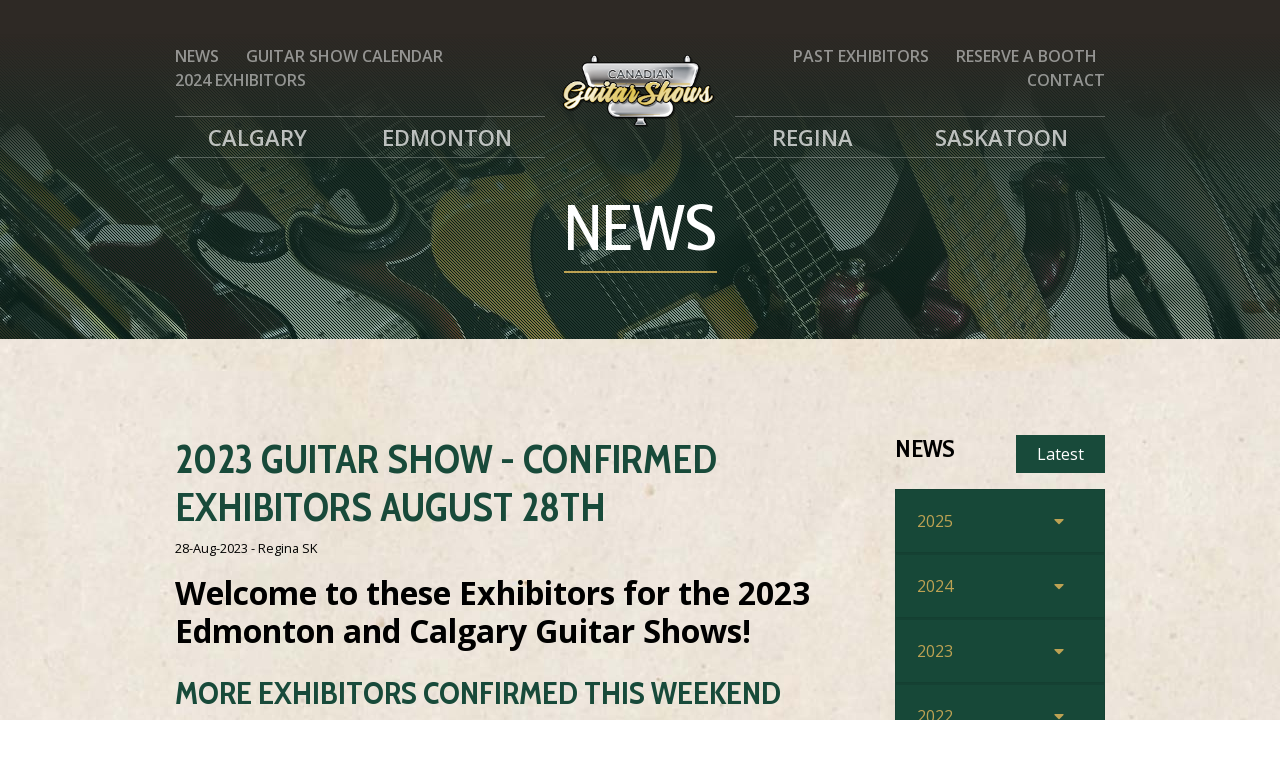

--- FILE ---
content_type: text/html; charset=utf-8
request_url: https://www.edmontonguitarshow.ca/news/2023-guitar-show-confirmed-exhibitors-august-28
body_size: 14714
content:
<!doctype html>
<html lang="en-CA" lang="en-CA">
  <head>
 <link media="all" rel="stylesheet" href="/cms-assets/css/main.css" nonce='553bfe510a41d0e96f2cc023111a703a'>
      



    <meta charset="utf-8">
    <meta name="viewport" content="width=device-width, initial-scale=1, shrink-to-fit=no">
    <title>2023 Guitar Show - Confirmed Exhibitors August 28th | Canadian Guitar Shows</title>

    <meta name="description" content="Canadian Guitar Shows are annual guitar buy/sell events held in cities across Canada.">
    
<link rel="shortcut icon" href="/favicon.ico" type="image/x-icon">
<link rel="icon" href="/favicon.ico" type="image/x-icon">

    <link rel="stylesheet" href="/css/main.css">
    <link href="https://fonts.googleapis.com/css2?family=Cabin:wdth,wght@75..100,400..700&family=Open+Sans:wght@400..800&display=swap" rel="stylesheet">
    <link type="text/css" rel="stylesheet" href="//fast.fonts.net/cssapi/0bdf3048-cc13-4369-8d9d-a55a00336aba.css"/>
    <link rel="stylesheet" href="https://cdnjs.cloudflare.com/ajax/libs/font-awesome/5.11.2/css/all.min.css">
    <script defer src="/js/main.js"></script>

<meta property="og:title" content="2023 Guitar Show - Confirmed Exhibitors August 28th | Canadian Guitar Shows" />
<meta property="og:url" content="https://www.edmontonguitarshow.ca/news/2023-guitar-show-confirmed-exhibitors-august-28" />
<meta property="og:image" content="https://www.edmontonguitarshow.ca/img/CanadianGuitarShows-2018-Horizontal-1000px.png?width=200&height=200" />
<meta property="og:type" content="website" />
<meta property="og:description" content="Canadian Guitar Shows are annual guitar buy/sell events held in cities across Canada." />
<meta property="og:locale" content="en_CA" />

<meta name="twitter:card" content="summary" />
<meta name="twitter:url" content="https://www.edmontonguitarshow.ca/news/2023-guitar-show-confirmed-exhibitors-august-28" />
<meta name="twitter:title" content="2023 Guitar Show - Confirmed Exhibitors August 28th | Canadian Guitar Shows" />
<meta name="twitter:description" content="Canadian Guitar Shows are annual guitar buy/sell events held in cities across Canada." />
<meta name="twitter:image" content="https://www.edmontonguitarshow.ca/img/CanadianGuitarShows-2018-Horizontal-1000px.png?width=200&height=200" />    
<style>
    /* IE hacks */
    @media screen and (-ms-high-contrast: active), screen and (-ms-high-contrast: none) {  
      .img-fluid {
          width: 100%;
      }
    }
</style>

<!-- Schema.org Event Schema for Google -->
<!-- End Schema.org Event Schema for Google -->

<link rel="stylesheet" type="text/css" href="https://cdn.datatables.net/v/bs4/dt-1.11.5/datatables.min.css"/>
    
    
    <!-- here -->
  <script async src="https://www.googletagmanager.com/gtag/js?id=G-D736F5DTJG" nonce='553bfe510a41d0e96f2cc023111a703a'></script><script nonce='553bfe510a41d0e96f2cc023111a703a'>  window.dataLayer = window.dataLayer || [];  function gtag() { dataLayer.push(arguments); }  gtag('js', new Date());  gtag('config', 'G-D736F5DTJG');</script> 
 </head>
  <body class="body-2023-guitar-show---confirmed-exhibitors-august-28th">
      
    <!--[if IE]>
    <div class="browserupgrade">Hmmm. It seems that you are using an <strong>outdated</strong> web browser. Please <a href="https://browsehappy.com/">upgrade your browser</a> to improve your experience and security.</div>
    <![endif]-->
 
    


  <div id="myOverlay" class="overlay">
    <a href="javascript:void(0)" class="closebtn" onclick="closeNav()">&times;</a>
    <div class="overlay-content d-flex flex-column justify-content-center">
        <a href="/home">Home</a>
        <a href="/landing-page/calgary">Calgary</a>
        <a href="/landing-page/edmonton">Edmonton</a>
        <a href="/landing-page/regina">Regina</a>
        <a href="/landing-page/saskatoon">Saskatoon</a>
        <a href="/exhibitors">Exhibitors</a>
        <a href="/news">News</a>
        <a href="/guitar-show-calendar">Guitar Show Calendar</a>
        <a href="/purchase-booth">Reserve a Booth</a>
        <a href="/contact-us">Contact Us</a>
    </div>
  </div>      <header>
 <style>
     

@media (min-width: 576px) {

}

@media (min-width: 768px) {
     #global-nav-login-dropdown {
         display:none;
    }
}

@media (min-width: 992px) {
     #global-nav-login-dropdown {
         display:block;
        position: relative;
        z-index: 9999;
        max-width: 928px;
        margin: 0 auto;
    }
    #collapseExample {
        position: absolute;
        top: 58px;
        right: 0;
    }
    #collapseExampleContents {
        background-color: #fff;
        padding: 0;
        max-width: 250px;
    }
}

@media (min-width: 1200px) {
    #global-nav-login-dropdown {
        max-width: 1110px;
    }
}


 </style>
  <nav id="global-nav" class=" d-print-none">
  <!-- show/hide sidebar button -->
  <div id="global-nav-mobile" class="container-fluid d-lg-none sidebar-toggle pt-3">
    <div class="row">
     <!--  <div class="col-3">
       <button type="button" id="mobile-nav-pop-shoppingcart" class="btn btn-primary d-none" aria-label="Shopping Cart"><i class="fas fa-shopping-cart"></i></button>
     </div> -->
      <div class="col-9 global-nav-mobile-logo px-5">
        <a href="/">
           <picture>
    			  <source type="image/svg+xml" srcset="">
    			  <img style="width: 111px" id="wsc-logo" src="/img/CanadianGuitarShows-2018-Horizontal-1000px.png" alt="Canadian Guitar Show Home">
    			</picture>
        </a>
      </div>
      <div class="col-3 text-right">
        <button type="button" id="mobile-nav-pop-menu-open" class="btn btn-primary" onclick="openNav()" aria-label="Open Mobile Navigation"><i class="fas fa-bars"></i></button>
        <button type="button" id="mobile-nav-pop-menu-close" class="btn btn-primary d-none" onclick="closeNav()" aria-label="Close Mobile Navigation"><i class="fas fa-times"></i></button>
      </div>
    </div>
  </div>
  <!-- desktop nav -->
  <div id="global-nav-desktop" class="container-fluid d-none d-lg-block">
    <div class="container">
      <div class="row">
        <div class="col-md-5">
<nav class="global_navigation_secondary_left my-4">
	<ul id="ghostleftside" class=" list-inline">
<li class="list-inline-item">
	<a href="/news"
>News</a>
</li>
<li class="list-inline-item">
	<a href="/guitar-show-calendar"
>Guitar Show Calendar</a>
</li>
<li class="list-inline-item">
	<a href="/exhibitors-2024"
>2024 Exhibitors</a>
</li>
	</ul>
</nav>
<nav class="global_navigation_primary_left">
	<ul id="spacedleftside" class="list-inline">
<li class="list-inline-item" >
	<a href=" /landing-page/calgary"
>Calgary</a>
</li><li class="list-inline-item" >
	<a href=" /landing-page/edmonton"
>Edmonton</a>
</li>	</ul>
</nav>

        </div>
        <div class="col-md-2 text-center global-nav-desktop-logo">
          <a href="/" style="position: absolute;
                width: 100%;
                left: 0;
                top: 31px;
                z-index: 5;">
            <picture>
              <source type="image/svg+xml" srcset="">
              <img class="img-fluid" src="/img/CanadianGuitarShows-2018-Horizontal-1000px.png" alt="Canadian Guitar Show Home">
            </picture>
          </a>
        </div>
        <div class="col-md-5 text-right">
<nav class="global_navigation_secondary_right my-4">
	<ul id="ghostrightside" class="list-inline">
<li class="list-inline-item" >
	<a href="/exhibitors"
>Past Exhibitors</a>
</li>

<li class="list-inline-item" >
	<a href="/purchase-booth"
>Reserve a Booth</a>
</li>

<li class="list-inline-item" >
	<a href="/contact-us"
>Contact</a>
</li>

                    
	</ul>
</nav>

<nav class="global_navigation_primary_right">
	<ul id="spacedrightside" class="list-inline">
<li class="list-inline-item" >
	<a href=" /landing-page/regina"
>Regina</a>
</li>

<li class="list-inline-item" >
	<a href=" /landing-page/saskatoon"
>Saskatoon</a>
</li>

	</ul>
</nav>

        </div>
      </div>
    </div>
  </div>
  <!-- end desktop nav -->
</nav>
      </header>
      
      
<article>
    <section class="container-fluid no-bottom no-top">
        <div class="hero-flex" style="
            background: linear-gradient(to bottom, #2e2925 0%, #2e2925 20%, rgba(46, 41, 37, 0) 100%), url('/images/home-page-hero/source-header-image-01.jpeg');
            background-size: cover;
            background-position: center;">
            <div class="hero-flex-text">
                    <p class="hero-flex-border-decoration mb-2">
                    </p>
                <h1 class="mt-3 mb-2 display-1" style="line-height: .86em;">News</h1>
                <hr class="hero-flex-line">
            </div>
            <div class="hero-flex-diag-lines"></div>
            <div class="hero-flex-color-overlay bg-primary o40"></div>
        </div>
    </section>
    <section class="container-fluid bg-paper">
        <div class="container">
                <div class="row">
                    <div class="col-lg-9">
                        <!-- Begin page content -->
    <h1 class="text-primary">2023 Guitar Show - Confirmed Exhibitors August 28th</h1>
    <p class="small">28-Aug-2023 - Regina SK</p>
<p class="h2">Welcome to these Exhibitors for the 2023 Edmonton and Calgary Guitar Shows!</p>
<!-- Begin Content1 -->
<div class="mt-4">
            <h2>More Exhibitors Confirmed this Weekend</h2>
        <p>Astro Amps</p><p>Stang Guitars</p><p>DC Collector (5 tables!)</p><p>Kiss & Co. Custom Shop (all the custom parts you can imagine!)</p>
</div>
<div class="clearfix"></div>
<!-- End Content1 -->
<!-- Begin Content2 -->
<div class="mt-4">
            <h2>Exhibitors Confirmed Prior Weeks</h2>
        <p id="isPasted">Rock and Roll Society of Edmotnon</p><p>Sandham Instruments</p><p>Classical Guitar Society of Calgary</p><p>Steve Rogers Collage</p><p>Northwood Guitars</p><p>Well-Hung Guitar Accessories</p><p>Exothermic Guitars</p><p>Cars and Guitars</p><p>Kiss and Co. Custom Shop</p><p id="isPasted">Frozen Rose Guitars</p><p>Music Labs</p><p>Production World Inc.</p><p>R Guitars</p><p>Northerner Guitars</p><p>JTree Guitars</p><p>Leduc's Own Music Shop</p><p>R Guitars</p><p>Amplitude Audio</p><p>Stonehouse Guitars</p><p>Blue Diamond Strings 'n Things</p><p>Gilmore Guitars</p><p>Guitar OR</p><p>CJ Collector</p>
</div>
<div class="clearfix"></div>
<!-- End Content2 -->
<!-- Begin Content3 -->
<div class="mt-4">
        
</div>
<div class="clearfix"></div>
<!-- End Content3 -->
<!-- Begin Content4 -->
<div class="mt-4">
        
</div>
<div class="clearfix"></div>
<!-- End Content4 -->
<!-- Begin Content5 -->
<div class="mt-4">
        
</div>
<div class="clearfix"></div>
<!-- End Content5 -->

    
    <!-- Begin call to action content section -->
    <div style="clear: both;"></div>
    <!-- End -->
    
    <!-- Begin contact author content -->
    <!-- End contact resource content -->  
    
    <!-- Begin related content -->
        
    <!-- End related content -->
    
    
    
    
    
    <!-- Begin standard page description content -->
    <!-- End standard page description content --> 
    <!-- Return to Parent TOC -->
    <hr>
    <div style="margin-top: 20px; margin-bottom: 40px;">
        <a href="/news" class="btn btn-secondary">View Latest News</a>
    </div>
    <!-- End Return to Parent TOC -->
                
                
                 
                    </div>
                    <div class="col-lg-3">
                        <aside class="sidebar" id="sidebar">
                        	<div style="display:none;" data-fancylist data-fancylist-sidebarid="sidebar-upper" data-fancylist-title="News" data-fancylist-newspageurl="/news" data-fancylist-sidebaronly="true" data-fancylist-showtags="true">
<table class="table mb-0" data-sort="202510020000" data-tags="" data-year="2025" data-month="10">
    <tbody>
        <tr>
            <td width="50px">
                <article class="post rounded-small corner-square-2 corner-square-3">
                    <div class="post-date">
                        <div class="month small">Oct</div>
                        <span class="day"><strong class="text-white">2</strong></span>
                    </div>
                </article>
            </td>
            <td valign="top">
                <h4 style="margin-top: 9px;"><a href="/news/2025-calgary-full-house">Full House for the 2025 Calgary Guitar Show!</a></h4>
                
        		<p style="font-size: 90%; line-height: 1.4em; margin-bottom: 8px;">
                    We're excited to announce our latest exhibitor sign ups for the Calgary Guitar Show - Banff Rocks, Frozen Rose Guitars, Blues Forever Clothing and GuitarTrader.ca!
                </p>
                <h5 class="small mt-0 text-muted">02-Oct-2025</h5>
            </td>
        </tr>
    </tbody>
</table>
<table class="table mb-0" data-sort="202509290000" data-tags="" data-year="2025" data-month="9">
    <tbody>
        <tr>
            <td width="50px">
                <article class="post rounded-small corner-square-2 corner-square-3">
                    <div class="post-date">
                        <div class="month small">Sep</div>
                        <span class="day"><strong class="text-white">29</strong></span>
                    </div>
                </article>
            </td>
            <td valign="top">
                <h4 style="margin-top: 9px;"><a href="/news/edmonton-you-rock-thank-you">Edmonton, You Rock! Thank You!</a></h4>
                
        		<p style="font-size: 90%; line-height: 1.4em; margin-bottom: 8px;">
                    2025 Edmonton Guitar Show a Smashing Success!
                </p>
                <h5 class="small mt-0 text-muted">29-Sep-2025</h5>
            </td>
        </tr>
    </tbody>
</table>
<table class="table mb-0" data-sort="202509240000" data-tags="" data-year="2025" data-month="9">
    <tbody>
        <tr>
            <td width="50px">
                <article class="post rounded-small corner-square-2 corner-square-3">
                    <div class="post-date">
                        <div class="month small">Sep</div>
                        <span class="day"><strong class="text-white">24</strong></span>
                    </div>
                </article>
            </td>
            <td valign="top">
                <h4 style="margin-top: 9px;"><a href="/news/another-round-exhibitors-locked-in-2025">Another Round of Exhibitors Locked In for 2025!</a></h4>
                
        		<p style="font-size: 90%; line-height: 1.4em; margin-bottom: 8px;">
                    Shout out to Guitar Brando, Montgomery Collections, Lextronics Audio, Guitarworks, Gravity Calgary, Stagehand, Blue Willow Entertainment, Shekooley Collections, and Graham Collections!
                </p>
                <h5 class="small mt-0 text-muted">24-Sep-2025</h5>
            </td>
        </tr>
    </tbody>
</table>
<table class="table mb-0" data-sort="202509210000" data-tags="" data-year="2025" data-month="9">
    <tbody>
        <tr>
            <td width="50px">
                <article class="post rounded-small corner-square-2 corner-square-3">
                    <div class="post-date">
                        <div class="month small">Sep</div>
                        <span class="day"><strong class="text-white">22</strong></span>
                    </div>
                </article>
            </td>
            <td valign="top">
                <h4 style="margin-top: 9px;"><a href="/news/2025-edmonton-guitar-show-exhibit-space-is-now-sold-out">2025 Edmonton Guitar Show Exhibit Space is Now Sold Out!</a></h4>
                
        		<p style="font-size: 90%; line-height: 1.4em; margin-bottom: 8px;">
                    More Exhibitors. More Gear. More Reasons to Show Up Early.
                </p>
                <h5 class="small mt-0 text-muted">22-Sep-2025</h5>
            </td>
        </tr>
    </tbody>
</table>
<table class="table mb-0" data-sort="202509130000" data-tags="" data-year="2025" data-month="9">
    <tbody>
        <tr>
            <td width="50px">
                <article class="post rounded-small corner-square-2 corner-square-3">
                    <div class="post-date">
                        <div class="month small">Sep</div>
                        <span class="day"><strong class="text-white">13</strong></span>
                    </div>
                </article>
            </td>
            <td valign="top">
                <h4 style="margin-top: 9px;"><a href="/news/new-batch-exhibitors-announce">New Batch of Exhibitors Announced for 2025 Alberta Guitar Shows!</a></h4>
                
        		<p style="font-size: 90%; line-height: 1.4em; margin-bottom: 8px;">
                    Latest sign ups include GB Music & Sound, Leetzow Collections, Innovations Music, Swampdonkey Amps, JTree Guitars, Rezacore by Sound Scientific Inc, Labyrinth Guitarworks, the Ronnie King Estate, Bath Collections, Scoria Guitars, Stang Guitars, Nay Collections, Winston & Fidel Cigar Box Guitars, and Acoustic Music Shop!
                </p>
                <h5 class="small mt-0 text-muted">13-Sep-2025</h5>
            </td>
        </tr>
    </tbody>
</table>
<table class="table mb-0" data-sort="202508290000" data-tags="" data-year="2025" data-month="8">
    <tbody>
        <tr>
            <td width="50px">
                <article class="post rounded-small corner-square-2 corner-square-3">
                    <div class="post-date">
                        <div class="month small">Aug</div>
                        <span class="day"><strong class="text-white">28</strong></span>
                    </div>
                </article>
            </td>
            <td valign="top">
                <h4 style="margin-top: 9px;"><a href="/news/more-exhibitors-announce-in-august">More 2025 Edmonton and Calgary Guitar Show Exhibitors Announced in August!</a></h4>
                
        		<p style="font-size: 90%; line-height: 1.4em; margin-bottom: 8px;">
                    MacPherson Guitars, Sawatzky Guitars, Musiclabs.ca, Van Fehr Customs, Unreal Guitars, GB Music & Sound, and Ivers Guitars added to the growing exhibitor list!
                </p>
                <h5 class="small mt-0 text-muted">28-Aug-2025</h5>
            </td>
        </tr>
    </tbody>
</table>
<table class="table mb-0" data-sort="202507290000" data-tags="" data-year="2025" data-month="7">
    <tbody>
        <tr>
            <td width="50px">
                <article class="post rounded-small corner-square-2 corner-square-3">
                    <div class="post-date">
                        <div class="month small">Jul</div>
                        <span class="day"><strong class="text-white">29</strong></span>
                    </div>
                </article>
            </td>
            <td valign="top">
                <h4 style="margin-top: 9px;"><a href="/news/more-exhibitors-announced-for-2024-edmonton-and-calgary-guitar-shows">More Exhibitors Announced for 2025 Edmonton and Calgary Guitar Shows!</a></h4>
                
        		<p style="font-size: 90%; line-height: 1.4em; margin-bottom: 8px;">
                    Chabillon Collections, DiMaria Collections, Kevin & Chad’s Guitar Sale Extravaganza, Guitar Art, Frozen Rose Guitars, Kiss and Co. Custom Shop, and Rock and Roll Society of Edmonton
                </p>
                <h5 class="small mt-0 text-muted">29-Jul-2025</h5>
            </td>
        </tr>
    </tbody>
</table>
<table class="table mb-0" data-sort="202507150000" data-tags="" data-year="2025" data-month="7">
    <tbody>
        <tr>
            <td width="50px">
                <article class="post rounded-small corner-square-2 corner-square-3">
                    <div class="post-date">
                        <div class="month small">Jul</div>
                        <span class="day"><strong class="text-white">15</strong></span>
                    </div>
                </article>
            </td>
            <td valign="top">
                <h4 style="margin-top: 9px;"><a href="/news/early-bird-exhibitors-sign-up-for-2025-edmonton-and-calgary-guitar-shows">Early Bird Exhibitors Sign Up for 2025 Edmonton and Calgary Guitar Shows!</a></h4>
                
        		<p style="font-size: 90%; line-height: 1.4em; margin-bottom: 8px;">
                    Special thanks to Exhibitors Stonehouse Guitars, Milos Kotur, Dangerous Guitars, Northerner Guitars, Guitar OR, John Jacob Karwandy, R Guitars, and Well-Hung Guitar Straps
                </p>
                <h5 class="small mt-0 text-muted">15-Jul-2025</h5>
            </td>
        </tr>
    </tbody>
</table>
<table class="table mb-0" data-sort="202506130000" data-tags="" data-year="2025" data-month="6">
    <tbody>
        <tr>
            <td width="50px">
                <article class="post rounded-small corner-square-2 corner-square-3">
                    <div class="post-date">
                        <div class="month small">Jun</div>
                        <span class="day"><strong class="text-white">13</strong></span>
                    </div>
                </article>
            </td>
            <td valign="top">
                <h4 style="margin-top: 9px;"><a href="/news/interest-is-high-for-the-2025-edmonton-and-calgary-guitar-shows">Interest is High for the 2025 Edmonton and Calgary Guitar Shows</a></h4>
                
        		<p style="font-size: 90%; line-height: 1.4em; margin-bottom: 8px;">
                    FretCo Manufacturing, BBGuitars, Fireside Instruments, Northwood Guitars, Dave Young, and Tsunami Guitars take the Early Bird Position!
                </p>
                <h5 class="small mt-0 text-muted">13-Jun-2025</h5>
            </td>
        </tr>
    </tbody>
</table>
<table class="table mb-0" data-sort="202506040000" data-tags="" data-year="2025" data-month="6">
    <tbody>
        <tr>
            <td width="50px">
                <article class="post rounded-small corner-square-2 corner-square-3">
                    <div class="post-date">
                        <div class="month small">Jun</div>
                        <span class="day"><strong class="text-white">2</strong></span>
                    </div>
                </article>
            </td>
            <td valign="top">
                <h4 style="margin-top: 9px;"><a href="/news/canadian-guitar-shows-announces-2025-dates-for-calgary-edmonton">Canadian Guitar Shows Announces 2025 Dates for Calgary & Edmonton</a></h4>
                
        		<p style="font-size: 90%; line-height: 1.4em; margin-bottom: 8px;">
                    For 10 years, Canadian Guitar Shows have been Alberta’s annual gathering place for players, collectors, luthiers, educators, and fans. In 2025, we’re back in Calgary and Edmonton with two full-throttle Sundays dedicated to buying, selling, trading, and talking gear.
                </p>
                <h5 class="small mt-0 text-muted">02-Jun-2025</h5>
            </td>
        </tr>
    </tbody>
</table>
<table class="table mb-0" data-sort="202409050000" data-tags="" data-year="2024" data-month="9">
    <tbody>
        <tr>
            <td width="50px">
                <article class="post rounded-small corner-square-2 corner-square-3">
                    <div class="post-date">
                        <div class="month small">Sep</div>
                        <span class="day"><strong class="text-white">6</strong></span>
                    </div>
                </article>
            </td>
            <td valign="top">
                <h4 style="margin-top: 9px;"><a href="/news/meet-sam-coulson-guitar-clinician-for-the-2024-calgary-and-edmonton-guitar-shows">Meet Sam Coulson, Guitar Clinician for the 2024 Calgary and Edmonton Guitar Shows</a></h4>
                
        		<p style="font-size: 90%; line-height: 1.4em; margin-bottom: 8px;">
                    Former lead guitarist of the rock supergroup ASIA will present his approach to guitar technique, performance, touring and gear.
                </p>
                <h5 class="small mt-0 text-muted">06-Sep-2024</h5>
            </td>
        </tr>
    </tbody>
</table>
<table class="table mb-0" data-sort="202409040000" data-tags="" data-year="2024" data-month="9">
    <tbody>
        <tr>
            <td width="50px">
                <article class="post rounded-small corner-square-2 corner-square-3">
                    <div class="post-date">
                        <div class="month small">Sep</div>
                        <span class="day"><strong class="text-white">4</strong></span>
                    </div>
                </article>
            </td>
            <td valign="top">
                <h4 style="margin-top: 9px;"><a href="/news/confirmed-2024-calgary-guitar-show-exhibitors">Confirmed 2024 Calgary Guitar Show Exhibitors</a></h4>
                
        		<p style="font-size: 90%; line-height: 1.4em; margin-bottom: 8px;">
                    Industry leading guitar trade events feature dozens of Guitar-specialized exhibitors
                </p>
                <h5 class="small mt-0 text-muted">04-Sep-2024</h5>
            </td>
        </tr>
    </tbody>
</table>
<table class="table mb-0" data-sort="202409030005" data-tags="" data-year="2024" data-month="9">
    <tbody>
        <tr>
            <td width="50px">
                <article class="post rounded-small corner-square-2 corner-square-3">
                    <div class="post-date">
                        <div class="month small">Sep</div>
                        <span class="day"><strong class="text-white">4</strong></span>
                    </div>
                </article>
            </td>
            <td valign="top">
                <h4 style="margin-top: 9px;"><a href="/news/confirmed-2024-edmonton-guitar-show-exhibitors">Confirmed 2024 Edmonton Guitar Show Exhibitors</a></h4>
                
        		<p style="font-size: 90%; line-height: 1.4em; margin-bottom: 8px;">
                    Industry leading guitar trade events feature dozens of Guitar-specialized exhibitors
                </p>
                <h5 class="small mt-0 text-muted">04-Sep-2024</h5>
            </td>
        </tr>
    </tbody>
</table>
<table class="table mb-0" data-sort="202407310000" data-tags="" data-year="2024" data-month="7">
    <tbody>
        <tr>
            <td width="50px">
                <article class="post rounded-small corner-square-2 corner-square-3">
                    <div class="post-date">
                        <div class="month small">Jul</div>
                        <span class="day"><strong class="text-white">31</strong></span>
                    </div>
                </article>
            </td>
            <td valign="top">
                <h4 style="margin-top: 9px;"><a href="/news/2024-calgary-edmonton-guitar-show-exhibitors-confirmed-in-july">2024 Calgary & Edmonton Guitar Show Exhibitors Confirmed in July</a></h4>
                
        		<p style="font-size: 90%; line-height: 1.4em; margin-bottom: 8px;">
                    We're excited to announce several new and returning Exhibitors for our 2024 Guitar Show events in Calgary and Edmonton AB
                </p>
                <h5 class="small mt-0 text-muted">31-Jul-2024</h5>
            </td>
        </tr>
    </tbody>
</table>
<table class="table mb-0" data-sort="202405270000" data-tags="" data-year="2024" data-month="5">
    <tbody>
        <tr>
            <td width="50px">
                <article class="post rounded-small corner-square-2 corner-square-3">
                    <div class="post-date">
                        <div class="month small">May</div>
                        <span class="day"><strong class="text-white">27</strong></span>
                    </div>
                </article>
            </td>
            <td valign="top">
                <h4 style="margin-top: 9px;"><a href="/news/dates-locations-announced-for-2024-alberta-guitar-shows">Dates & Locations Announced for 2024 Alberta Guitar Shows</a></h4>
                
        		<p style="font-size: 90%; line-height: 1.4em; margin-bottom: 8px;">
                    Calgary and Edmonton Guitar Shows Returning to Familiar Venues this September
                </p>
                <h5 class="small mt-0 text-muted">27-May-2024</h5>
            </td>
        </tr>
    </tbody>
</table>
<table class="table mb-0" data-sort="202310020000" data-tags="" data-year="2023" data-month="10">
    <tbody>
        <tr>
            <td width="50px">
                <article class="post rounded-small corner-square-2 corner-square-3">
                    <div class="post-date">
                        <div class="month small">Oct</div>
                        <span class="day"><strong class="text-white">2</strong></span>
                    </div>
                </article>
            </td>
            <td valign="top">
                <h4 style="margin-top: 9px;"><a href="/news/matty-mckay-clinic-appearances-benefit-hull-services-edmonton-and-calgary-guitar-show-audiences">Matty McKay Clinic Appearances Benefit Hull Services, Edmonton and Calgary Guitar Show Audiences</a></h4>
                
        		<p style="font-size: 90%; line-height: 1.4em; margin-bottom: 8px;">
                    Five-time Canadian Country Music Award Guitarist of the Year has donated appearance fees to Calgary's Hull Services, who provides leading edge child, youth and family mental health services.
                </p>
                <h5 class="small mt-0 text-muted">02-Oct-2023</h5>
            </td>
        </tr>
    </tbody>
</table>
<table class="table mb-0" data-sort="202310020000" data-tags="" data-year="2023" data-month="10">
    <tbody>
        <tr>
            <td width="50px">
                <article class="post rounded-small corner-square-2 corner-square-3">
                    <div class="post-date">
                        <div class="month small">Oct</div>
                        <span class="day"><strong class="text-white">2</strong></span>
                    </div>
                </article>
            </td>
            <td valign="top">
                <h4 style="margin-top: 9px;"><a href="/news/thank-you-calgary-for-another-exciting-calgary-guitar-show">Thank You Calgary for Another Exciting Calgary Guitar Show!</a></h4>
                
        		<p style="font-size: 90%; line-height: 1.4em; margin-bottom: 8px;">
                    2023 Calgary Guitar Show Sets Records - Again!
                </p>
                <h5 class="small mt-0 text-muted">02-Oct-2023</h5>
            </td>
        </tr>
    </tbody>
</table>
<table class="table mb-0" data-sort="202309250000" data-tags="" data-year="2023" data-month="9">
    <tbody>
        <tr>
            <td width="50px">
                <article class="post rounded-small corner-square-2 corner-square-3">
                    <div class="post-date">
                        <div class="month small">Sep</div>
                        <span class="day"><strong class="text-white">25</strong></span>
                    </div>
                </article>
            </td>
            <td valign="top">
                <h4 style="margin-top: 9px;"><a href="/news/thank-you-edmonton-for-another-successful-edmonton-guitar-show-">Thank You Edmonton for Another Successful Edmonton Guitar Show!</a></h4>
                
        		<p style="font-size: 90%; line-height: 1.4em; margin-bottom: 8px;">
                    The guitar community is alive and well in northern Alberta - 2023 ranks at largest gathering of exhibitors AND attendees in the show's history!
                </p>
                <h5 class="small mt-0 text-muted">25-Sep-2023</h5>
            </td>
        </tr>
    </tbody>
</table>
<table class="table mb-0" data-sort="202309080000" data-tags="" data-year="2023" data-month="9">
    <tbody>
        <tr>
            <td width="50px">
                <article class="post rounded-small corner-square-2 corner-square-3">
                    <div class="post-date">
                        <div class="month small">Sep</div>
                        <span class="day"><strong class="text-white">8</strong></span>
                    </div>
                </article>
            </td>
            <td valign="top">
                <h4 style="margin-top: 9px;"><a href="/news/matty-mckay-clinics-at-2023-edmonton-calgary-guitar-shows-this-fall">Matty McKay Clinics at 2023 Edmonton & Calgary Guitar Shows this Fall!</a></h4>
                
        		<p style="font-size: 90%; line-height: 1.4em; margin-bottom: 8px;">
                    5 Time CCMA Guitarist of the Year to perform, talk guitar, discuss touring and music production, and take questions
                </p>
                <h5 class="small mt-0 text-muted">08-Sep-2023</h5>
            </td>
        </tr>
    </tbody>
</table>
<table class="table mb-0" data-sort="202309010000" data-tags="" data-year="2023" data-month="9">
    <tbody>
        <tr>
            <td width="50px">
                <article class="post rounded-small corner-square-2 corner-square-3">
                    <div class="post-date">
                        <div class="month small">Sep</div>
                        <span class="day"><strong class="text-white">1</strong></span>
                    </div>
                </article>
            </td>
            <td valign="top">
                <h4 style="margin-top: 9px;"><a href="/news/2023-guitar-show-confirmed-exhibitors-september-1">2023 Guitar Show - Confirmed Exhibitors September 1st</a></h4>
                
        		<p style="font-size: 90%; line-height: 1.4em; margin-bottom: 8px;">
                    Welcome to these Exhibitors for the 2023 Edmonton and Calgary Guitar Shows!
                </p>
                <h5 class="small mt-0 text-muted">01-Sep-2023</h5>
            </td>
        </tr>
    </tbody>
</table>
<table class="table mb-0" data-sort="202308280000" data-tags="" data-year="2023" data-month="8">
    <tbody>
        <tr>
            <td width="50px">
                <article class="post rounded-small corner-square-2 corner-square-3">
                    <div class="post-date">
                        <div class="month small">Aug</div>
                        <span class="day"><strong class="text-white">28</strong></span>
                    </div>
                </article>
            </td>
            <td valign="top">
                <h4 style="margin-top: 9px;"><a href="/news/2023-guitar-show-confirmed-exhibitors-august-28">2023 Guitar Show - Confirmed Exhibitors August 28th</a></h4>
                
        		<p style="font-size: 90%; line-height: 1.4em; margin-bottom: 8px;">
                    Welcome to these Exhibitors for the 2023 Edmonton and Calgary Guitar Shows!
                </p>
                <h5 class="small mt-0 text-muted">28-Aug-2023</h5>
            </td>
        </tr>
    </tbody>
</table>
<table class="table mb-0" data-sort="202308221200" data-tags="" data-year="2023" data-month="8">
    <tbody>
        <tr>
            <td width="50px">
                <article class="post rounded-small corner-square-2 corner-square-3">
                    <div class="post-date">
                        <div class="month small">Aug</div>
                        <span class="day"><strong class="text-white">22</strong></span>
                    </div>
                </article>
            </td>
            <td valign="top">
                <h4 style="margin-top: 9px;"><a href="/news/2023-guitar-show-confirmed-exhibitors-august-22">2023 Guitar Show - Confirmed Exhibitors August 22nd</a></h4>
                
        		<p style="font-size: 90%; line-height: 1.4em; margin-bottom: 8px;">
                    Welcome to these Exhibitors for the 2023 Edmonton and Calgary Guitar Shows!
                </p>
                <h5 class="small mt-0 text-muted">22-Aug-2023</h5>
            </td>
        </tr>
    </tbody>
</table>
<table class="table mb-0" data-sort="202308150000" data-tags="" data-year="2023" data-month="8">
    <tbody>
        <tr>
            <td width="50px">
                <article class="post rounded-small corner-square-2 corner-square-3">
                    <div class="post-date">
                        <div class="month small">Aug</div>
                        <span class="day"><strong class="text-white">15</strong></span>
                    </div>
                </article>
            </td>
            <td valign="top">
                <h4 style="margin-top: 9px;"><a href="/news/2023-guitar-show-confirmed-exhibitors-august-15">2023 Guitar Show - Confirmed Exhibitors August 15th</a></h4>
                
        		<p style="font-size: 90%; line-height: 1.4em; margin-bottom: 8px;">
                    Welcome to these Exhibitors for the 2023 Edmonton and Calgary Guitar Shows!
                </p>
                <h5 class="small mt-0 text-muted">15-Aug-2023</h5>
            </td>
        </tr>
    </tbody>
</table>
<table class="table mb-0" data-sort="202308080000" data-tags="" data-year="2023" data-month="8">
    <tbody>
        <tr>
            <td width="50px">
                <article class="post rounded-small corner-square-2 corner-square-3">
                    <div class="post-date">
                        <div class="month small">Aug</div>
                        <span class="day"><strong class="text-white">8</strong></span>
                    </div>
                </article>
            </td>
            <td valign="top">
                <h4 style="margin-top: 9px;"><a href="/news/2023-guitar-show-confirmed-exhibitors-august-8">2023 Guitar Show - Confirmed Exhibitors August 8th</a></h4>
                
        		<p style="font-size: 90%; line-height: 1.4em; margin-bottom: 8px;">
                    Welcome to these Exhibitors for the 2023 Edmonton and Calgary Guitar Shows!
                </p>
                <h5 class="small mt-0 text-muted">08-Aug-2023</h5>
            </td>
        </tr>
    </tbody>
</table>
<table class="table mb-0" data-sort="202307310000" data-tags="" data-year="2023" data-month="7">
    <tbody>
        <tr>
            <td width="50px">
                <article class="post rounded-small corner-square-2 corner-square-3">
                    <div class="post-date">
                        <div class="month small">Jul</div>
                        <span class="day"><strong class="text-white">31</strong></span>
                    </div>
                </article>
            </td>
            <td valign="top">
                <h4 style="margin-top: 9px;"><a href="/news/2023-guitar-show-confirmed-exhibitors-july-31">2023 Guitar Show - Confirmed Exhibitors July 31</a></h4>
                
        		<p style="font-size: 90%; line-height: 1.4em; margin-bottom: 8px;">
                    Welcome our first confirmed Exhibitors for the 2023 Edmonton and Calgary Guitar Shows!
                </p>
                <h5 class="small mt-0 text-muted">31-Jul-2023</h5>
            </td>
        </tr>
    </tbody>
</table>
<table class="table mb-0" data-sort="202307120000" data-tags="" data-year="2023" data-month="7">
    <tbody>
        <tr>
            <td width="50px">
                <article class="post rounded-small corner-square-2 corner-square-3">
                    <div class="post-date">
                        <div class="month small">Jul</div>
                        <span class="day"><strong class="text-white">12</strong></span>
                    </div>
                </article>
            </td>
            <td valign="top">
                <h4 style="margin-top: 9px;"><a href="/news/call-for-exhibitors-registrations-open-for-2023-edmonton-and-calgary-guitar-shows">Call for Exhibitors: Registrations Open for 2023 Edmonton and Calgary Guitar Shows</a></h4>
                
        		<p style="font-size: 90%; line-height: 1.4em; margin-bottom: 8px;">
                    Reserve your booths for Alberta's Premiere Guitar Events!
                </p>
                <h5 class="small mt-0 text-muted">12-Jul-2023</h5>
            </td>
        </tr>
    </tbody>
</table>
<table class="table mb-0" data-sort="202302080000" data-tags="" data-year="2023" data-month="2">
    <tbody>
        <tr>
            <td width="50px">
                <article class="post rounded-small corner-square-2 corner-square-3">
                    <div class="post-date">
                        <div class="month small">Feb</div>
                        <span class="day"><strong class="text-white">8</strong></span>
                    </div>
                </article>
            </td>
            <td valign="top">
                <h4 style="margin-top: 9px;"><a href="/news/planning-underway-for-2023-guitar-shows-in-alberta-and-saskatchewan">Planning Underway for 2023 Guitar Shows in Alberta and Saskatchewan</a></h4>
                
        		<p style="font-size: 90%; line-height: 1.4em; margin-bottom: 8px;">
                    Building Upon Successful 2022 Guitar Events
                </p>
                <h5 class="small mt-0 text-muted">08-Feb-2023</h5>
            </td>
        </tr>
    </tbody>
</table>
<table class="table mb-0" data-sort="202209020000" data-tags="" data-year="2022" data-month="9">
    <tbody>
        <tr>
            <td width="50px">
                <article class="post rounded-small corner-square-2 corner-square-3">
                    <div class="post-date">
                        <div class="month small">Sep</div>
                        <span class="day"><strong class="text-white">2</strong></span>
                    </div>
                </article>
            </td>
            <td valign="top">
                <h4 style="margin-top: 9px;"><a href="/news/more-exhibitors-confirmed-for-the-2022-calgary-and-edmonton-guitar-shows-">More Exhibitors Confirmed for the 2022 Calgary and Edmonton Guitar Shows!</a></h4>
                
        		<p style="font-size: 90%; line-height: 1.4em; margin-bottom: 8px;">
                    Show bookings have outpaced previous years events with many returning and new (to us) exhibitors.
                </p>
                <h5 class="small mt-0 text-muted">02-Sep-2022</h5>
            </td>
        </tr>
    </tbody>
</table>
<table class="table mb-0" data-sort="202208120000" data-tags="" data-year="2022" data-month="8">
    <tbody>
        <tr>
            <td width="50px">
                <article class="post rounded-small corner-square-2 corner-square-3">
                    <div class="post-date">
                        <div class="month small">Jul</div>
                        <span class="day"><strong class="text-white">31</strong></span>
                    </div>
                </article>
            </td>
            <td valign="top">
                <h4 style="margin-top: 9px;"><a href="/news/2022-calgary-and-edmonton-guitar-show-exhibitor-announcements">2022 Calgary and Edmonton Guitar Show Exhibitor Confirmations: July 31, 2022</a></h4>
                
        		<p style="font-size: 90%; line-height: 1.4em; margin-bottom: 8px;">
                    Exhibitor Bookings Have Started Early This Year!
                </p>
                <h5 class="small mt-0 text-muted">31-Jul-2022</h5>
            </td>
        </tr>
    </tbody>
</table>
<table class="table mb-0" data-sort="202206290000" data-tags="" data-year="2022" data-month="6">
    <tbody>
        <tr>
            <td width="50px">
                <article class="post rounded-small corner-square-2 corner-square-3">
                    <div class="post-date">
                        <div class="month small">Jul</div>
                        <span class="day"><strong class="text-white">11</strong></span>
                    </div>
                </article>
            </td>
            <td valign="top">
                <h4 style="margin-top: 9px;"><a href="/news/booth-reservations-open-for-2022-calgary-and-edmonton-guitar-shows">Booth Reservations Open for 2022 Calgary and Edmonton Guitar Shows</a></h4>
                
        		<p style="font-size: 90%; line-height: 1.4em; margin-bottom: 8px;">
                    Interest for this year's events has been very exciting, book your tables early!
                </p>
                <h5 class="small mt-0 text-muted">11-Jul-2022</h5>
            </td>
        </tr>
    </tbody>
</table>
<table class="table mb-0" data-sort="202203280000" data-tags="" data-year="2022" data-month="3">
    <tbody>
        <tr>
            <td width="50px">
                <article class="post rounded-small corner-square-2 corner-square-3">
                    <div class="post-date">
                        <div class="month small">Mar</div>
                        <span class="day"><strong class="text-white">28</strong></span>
                    </div>
                </article>
            </td>
            <td valign="top">
                <h4 style="margin-top: 9px;"><a href="/news/2022-canadian-guitar-show-events-announced-for-edmonton-and-calgary">2022 Canadian Guitar Show Events Announced for Edmonton and Calgary</a></h4>
                
        		<p style="font-size: 90%; line-height: 1.4em; margin-bottom: 8px;">
                    We're back in full force. Join us in Calgary September 25th and Edmonton October 2nd, 2022.
                </p>
                <h5 class="small mt-0 text-muted">28-Mar-2022</h5>
            </td>
        </tr>
    </tbody>
</table>
<table class="table mb-0" data-sort="202109031200" data-tags="" data-year="2021" data-month="9">
    <tbody>
        <tr>
            <td width="50px">
                <article class="post rounded-small corner-square-2 corner-square-3">
                    <div class="post-date">
                        <div class="month small">Sep</div>
                        <span class="day"><strong class="text-white">3</strong></span>
                    </div>
                </article>
            </td>
            <td valign="top">
                <h4 style="margin-top: 9px;"><a href="/news/2021-canadian-guitar-show-events-in-alberta-cancelled">2021 Canadian Guitar Show Events in Alberta Cancelled</a></h4>
                
        		<p style="font-size: 90%; line-height: 1.4em; margin-bottom: 8px;">
                    Due to pandemic restrictions, we have come to the difficult decision to cancel our 2021 Guitar Show events.
                </p>
                <h5 class="small mt-0 text-muted">03-Sep-2021</h5>
            </td>
        </tr>
    </tbody>
</table>
<table class="table mb-0" data-sort="202108200000" data-tags="" data-year="2021" data-month="8">
    <tbody>
        <tr>
            <td width="50px">
                <article class="post rounded-small corner-square-2 corner-square-3">
                    <div class="post-date">
                        <div class="month small">Aug</div>
                        <span class="day"><strong class="text-white">20</strong></span>
                    </div>
                </article>
            </td>
            <td valign="top">
                <h4 style="margin-top: 9px;"><a href="/news/2021-guitar-show-events-scheduled-for-calgary-and-edmonton">2021 Guitar Show Events Scheduled for Calgary and Edmonton</a></h4>
                
                <h5 class="small mt-0 text-muted">20-Aug-2021</h5>
            </td>
        </tr>
    </tbody>
</table>
<table class="table mb-0" data-sort="202106180000" data-tags="" data-year="2021" data-month="6">
    <tbody>
        <tr>
            <td width="50px">
                <article class="post rounded-small corner-square-2 corner-square-3">
                    <div class="post-date">
                        <div class="month small">Jun</div>
                        <span class="day"><strong class="text-white">18</strong></span>
                    </div>
                </article>
            </td>
            <td valign="top">
                <h4 style="margin-top: 9px;"><a href="/news/2021-canadian-guitar-show-event-scheduling">2021 Canadian Guitar Show Event Scheduling</a></h4>
                
                <h5 class="small mt-0 text-muted">18-Jun-2021</h5>
            </td>
        </tr>
    </tbody>
</table>
<table class="table mb-0" data-sort="202103190000" data-tags="" data-year="2021" data-month="3">
    <tbody>
        <tr>
            <td width="50px">
                <article class="post rounded-small corner-square-2 corner-square-3">
                    <div class="post-date">
                        <div class="month small">Mar</div>
                        <span class="day"><strong class="text-white">19</strong></span>
                    </div>
                </article>
            </td>
            <td valign="top">
                <h4 style="margin-top: 9px;"><a href="/news/gerry-sobie-founder-of-the-calgary-guitar-show-has-passed-away">Gerry Sobie, Founder of the Calgary Guitar Show, Passed Away at the Age of 56 Years</a></h4>
                
        		<p style="font-size: 90%; line-height: 1.4em; margin-bottom: 8px;">
                    It is with a heavy heart that we announce the recent passing of our friend and partner Gerry Sobie.
                </p>
                <h5 class="small mt-0 text-muted">19-Mar-2021</h5>
            </td>
        </tr>
    </tbody>
</table>
<table class="table mb-0" data-sort="202009030000" data-tags="" data-year="2020" data-month="9">
    <tbody>
        <tr>
            <td width="50px">
                <article class="post rounded-small corner-square-2 corner-square-3">
                    <div class="post-date">
                        <div class="month small">Sep</div>
                        <span class="day"><strong class="text-white">3</strong></span>
                    </div>
                </article>
            </td>
            <td valign="top">
                <h4 style="margin-top: 9px;"><a href="/news/2020-canadian-guitar-show-events-rescheduled-for-2021">2020 Canadian Guitar Show Events Rescheduled for 2021</a></h4>
                
                <h5 class="small mt-0 text-muted">03-Sep-2020</h5>
            </td>
        </tr>
    </tbody>
</table>
<table class="table mb-0" data-sort="202004070000" data-tags="" data-year="2020" data-month="4">
    <tbody>
        <tr>
            <td width="50px">
                <article class="post rounded-small corner-square-2 corner-square-3">
                    <div class="post-date">
                        <div class="month small">Apr</div>
                        <span class="day"><strong class="text-white">7</strong></span>
                    </div>
                </article>
            </td>
            <td valign="top">
                <h4 style="margin-top: 9px;"><a href="/news/update-on-2020-canadian-guitar-show-events-in-light-of-covid-19">Update on 2020 Canadian Guitar Show Events in Light of COVID-19</a></h4>
                
                <h5 class="small mt-0 text-muted">07-Apr-2020</h5>
            </td>
        </tr>
    </tbody>
</table>
<table class="table mb-0" data-sort="201909180000" data-tags="" data-year="2019" data-month="9">
    <tbody>
        <tr>
            <td width="50px">
                <article class="post rounded-small corner-square-2 corner-square-3">
                    <div class="post-date">
                        <div class="month small">Sep</div>
                        <span class="day"><strong class="text-white">18</strong></span>
                    </div>
                </article>
            </td>
            <td valign="top">
                <h4 style="margin-top: 9px;"><a href="/news/yet-another-batch-of-confirmed-exhibitors-for-2019-edmonton-and-calgary-guitar-shows">Yet Another Batch of Confirmed Exhibitors for 2019 Edmonton and Calgary Guitar Shows</a></h4>
                
                <h5 class="small mt-0 text-muted">18-Sep-2019</h5>
            </td>
        </tr>
    </tbody>
</table>
<table class="table mb-0" data-sort="201909120000" data-tags="" data-year="2019" data-month="9">
    <tbody>
        <tr>
            <td width="50px">
                <article class="post rounded-small corner-square-2 corner-square-3">
                    <div class="post-date">
                        <div class="month small">Sep</div>
                        <span class="day"><strong class="text-white">12</strong></span>
                    </div>
                </article>
            </td>
            <td valign="top">
                <h4 style="margin-top: 9px;"><a href="/news/flea-markets-are-back-at-the-2019-edmonton-and-calgary-guitar-shows">Flea Markets Are Back at the 2019 Edmonton and Calgary Guitar Shows</a></h4>
                
                <h5 class="small mt-0 text-muted">12-Sep-2019</h5>
            </td>
        </tr>
    </tbody>
</table>
<table class="table mb-0" data-sort="201909100000" data-tags="" data-year="2019" data-month="9">
    <tbody>
        <tr>
            <td width="50px">
                <article class="post rounded-small corner-square-2 corner-square-3">
                    <div class="post-date">
                        <div class="month small">Sep</div>
                        <span class="day"><strong class="text-white">10</strong></span>
                    </div>
                </article>
            </td>
            <td valign="top">
                <h4 style="margin-top: 9px;"><a href="/news/2019-edmonton-and-calgary-guitar-shows-collectors-spotlight">2019 Edmonton and Calgary Guitar Shows - Collectors Spotlight</a></h4>
                
                <h5 class="small mt-0 text-muted">10-Sep-2019</h5>
            </td>
        </tr>
    </tbody>
</table>
<table class="table mb-0" data-sort="201909100000" data-tags="" data-year="2019" data-month="9">
    <tbody>
        <tr>
            <td width="50px">
                <article class="post rounded-small corner-square-2 corner-square-3">
                    <div class="post-date">
                        <div class="month small">Sep</div>
                        <span class="day"><strong class="text-white">10</strong></span>
                    </div>
                </article>
            </td>
            <td valign="top">
                <h4 style="margin-top: 9px;"><a href="/news/even-more-confirmed-exhibitors-for-2019-edmonton-and-calgary-guitar-shows">Even More Confirmed Exhibitors for 2019 Edmonton and Calgary Guitar Shows</a></h4>
                
                <h5 class="small mt-0 text-muted">10-Sep-2019</h5>
            </td>
        </tr>
    </tbody>
</table>
<table class="table mb-0" data-sort="201908130000" data-tags="" data-year="2019" data-month="8">
    <tbody>
        <tr>
            <td width="50px">
                <article class="post rounded-small corner-square-2 corner-square-3">
                    <div class="post-date">
                        <div class="month small">Aug</div>
                        <span class="day"><strong class="text-white">13</strong></span>
                    </div>
                </article>
            </td>
            <td valign="top">
                <h4 style="margin-top: 9px;"><a href="/news/more-confirmed-exhibitors-for-2019-edmonton-and-calgary-guitar-shows">More Confirmed Exhibitors for 2019 Edmonton and Calgary Guitar Shows</a></h4>
                
                <h5 class="small mt-0 text-muted">13-Aug-2019</h5>
            </td>
        </tr>
    </tbody>
</table>
<table class="table mb-0" data-sort="201908010000" data-tags="" data-year="2019" data-month="8">
    <tbody>
        <tr>
            <td width="50px">
                <article class="post rounded-small corner-square-2 corner-square-3">
                    <div class="post-date">
                        <div class="month small">Aug</div>
                        <span class="day"><strong class="text-white">1</strong></span>
                    </div>
                </article>
            </td>
            <td valign="top">
                <h4 style="margin-top: 9px;"><a href="/news/exhibitor-registrations-open-for-2019-edmonton-and-calgary-guitar-shows">Exhibitor Registrations Open for 2019 Edmonton and Calgary Guitar Shows!</a></h4>
                
                <h5 class="small mt-0 text-muted">01-Aug-2019</h5>
            </td>
        </tr>
    </tbody>
</table>
<table class="table mb-0" data-sort="201908010000" data-tags="" data-year="2019" data-month="8">
    <tbody>
        <tr>
            <td width="50px">
                <article class="post rounded-small corner-square-2 corner-square-3">
                    <div class="post-date">
                        <div class="month small">Aug</div>
                        <span class="day"><strong class="text-white">1</strong></span>
                    </div>
                </article>
            </td>
            <td valign="top">
                <h4 style="margin-top: 9px;"><a href="/news/julys-confirmed-exhibitors-for-the-2019-edmonton-and-calgary-guitar-shows">July's Confirmed Exhibitors for the 2019 Edmonton and Calgary Guitar Shows</a></h4>
                
                <h5 class="small mt-0 text-muted">01-Aug-2019</h5>
            </td>
        </tr>
    </tbody>
</table>
<table class="table mb-0" data-sort="201906040000" data-tags="" data-year="2019" data-month="6">
    <tbody>
        <tr>
            <td width="50px">
                <article class="post rounded-small corner-square-2 corner-square-3">
                    <div class="post-date">
                        <div class="month small">Jun</div>
                        <span class="day"><strong class="text-white">4</strong></span>
                    </div>
                </article>
            </td>
            <td valign="top">
                <h4 style="margin-top: 9px;"><a href="/news/2019-calgary-guitar-show-location-adn-date-announced-red-white-club-mcmahon-stadium">2019 Calgary Guitar Show Location and Date Announced - Red &amp; White Club - September 29th</a></h4>
                
                <h5 class="small mt-0 text-muted">04-Jun-2019</h5>
            </td>
        </tr>
    </tbody>
</table>
<table class="table mb-0" data-sort="201902200000" data-tags="" data-year="2019" data-month="2">
    <tbody>
        <tr>
            <td width="50px">
                <article class="post rounded-small corner-square-2 corner-square-3">
                    <div class="post-date">
                        <div class="month small">Feb</div>
                        <span class="day"><strong class="text-white">20</strong></span>
                    </div>
                </article>
            </td>
            <td valign="top">
                <h4 style="margin-top: 9px;"><a href="/news/2018-saskatchewan-guitar-shows-in-regina-and-saskatoon-draw-provincial-enthusiasts">2018 Saskatchewan Guitar Shows in Regina and Saskatoon Draw Provincial Enthusiasts</a></h4>
                
                <h5 class="small mt-0 text-muted">20-Feb-2019</h5>
            </td>
        </tr>
    </tbody>
</table>
<table class="table mb-0" data-sort="201902010000" data-tags="" data-year="2019" data-month="2">
    <tbody>
        <tr>
            <td width="50px">
                <article class="post rounded-small corner-square-2 corner-square-3">
                    <div class="post-date">
                        <div class="month small">Feb</div>
                        <span class="day"><strong class="text-white">1</strong></span>
                    </div>
                </article>
            </td>
            <td valign="top">
                <h4 style="margin-top: 9px;"><a href="/news/planning-has-begun-for-2019-canadian-guitar-show-events">Planning Has Begun for 2019 Canadian Guitar Show Events</a></h4>
                
                <h5 class="small mt-0 text-muted">01-Feb-2019</h5>
            </td>
        </tr>
    </tbody>
</table>
<table class="table mb-0" data-sort="201809240000" data-tags="" data-year="2018" data-month="9">
    <tbody>
        <tr>
            <td width="50px">
                <article class="post rounded-small corner-square-2 corner-square-3">
                    <div class="post-date">
                        <div class="month small">Sep</div>
                        <span class="day"><strong class="text-white">24</strong></span>
                    </div>
                </article>
            </td>
            <td valign="top">
                <h4 style="margin-top: 9px;"><a href="/news/2018-edmonton-guitar-show-our-biggest-ever">2018 Edmonton Guitar Show Our Biggest Ever!</a></h4>
                
                <h5 class="small mt-0 text-muted">24-Sep-2018</h5>
            </td>
        </tr>
    </tbody>
</table>
<table class="table mb-0" data-sort="201809230000" data-tags="" data-year="2018" data-month="9">
    <tbody>
        <tr>
            <td width="50px">
                <article class="post rounded-small corner-square-2 corner-square-3">
                    <div class="post-date">
                        <div class="month small">Sep</div>
                        <span class="day"><strong class="text-white">23</strong></span>
                    </div>
                </article>
            </td>
            <td valign="top">
                <h4 style="margin-top: 9px;"><a href="/news/2018-calgary-guitar-show-success">2018 Calgary Guitar Show Success!</a></h4>
                
                <h5 class="small mt-0 text-muted">23-Sep-2018</h5>
            </td>
        </tr>
    </tbody>
</table>
<table class="table mb-0" data-sort="201809220000" data-tags="" data-year="2018" data-month="9">
    <tbody>
        <tr>
            <td width="50px">
                <article class="post rounded-small corner-square-2 corner-square-3">
                    <div class="post-date">
                        <div class="month small">Sep</div>
                        <span class="day"><strong class="text-white">22</strong></span>
                    </div>
                </article>
            </td>
            <td valign="top">
                <h4 style="margin-top: 9px;"><a href="/news/the-canadian-guitar-show-roadshow-begins-with-the-2018-calgary-guitar-show">The Canadian Guitar Show Roadshow Begins with the 2018 Calgary Guitar Show!</a></h4>
                
                <h5 class="small mt-0 text-muted">22-Sep-2018</h5>
            </td>
        </tr>
    </tbody>
</table>
<table class="table mb-0" data-sort="201808120000" data-tags="" data-year="2018" data-month="8">
    <tbody>
        <tr>
            <td width="50px">
                <article class="post rounded-small corner-square-2 corner-square-3">
                    <div class="post-date">
                        <div class="month small">Aug</div>
                        <span class="day"><strong class="text-white">12</strong></span>
                    </div>
                </article>
            </td>
            <td valign="top">
                <h4 style="margin-top: 9px;"><a href="/news/canadian-guitar-show-dates-and-venues-announced-for-calgary-edmonton-saskatoon-and-regina">Canadian Guitar Show Dates and Venues Announced for Calgary, Edmonton, Saskatoon and Regina</a></h4>
                
                <h5 class="small mt-0 text-muted">12-Aug-2018</h5>
            </td>
        </tr>
    </tbody>
</table>
<table class="table mb-0" data-sort="201808120000" data-tags="" data-year="2018" data-month="8">
    <tbody>
        <tr>
            <td width="50px">
                <article class="post rounded-small corner-square-2 corner-square-3">
                    <div class="post-date">
                        <div class="month small">Aug</div>
                        <span class="day"><strong class="text-white">12</strong></span>
                    </div>
                </article>
            </td>
            <td valign="top">
                <h4 style="margin-top: 9px;"><a href="/news/canadian-guitar-shows-welcomes-calgary-for-2018">Canadian Guitar Shows Welcomes Calgary for 2018</a></h4>
                
                <h5 class="small mt-0 text-muted">12-Aug-2018</h5>
            </td>
        </tr>
    </tbody>
</table>
<table class="table mb-0" data-sort="201808120000" data-tags="" data-year="2018" data-month="8">
    <tbody>
        <tr>
            <td width="50px">
                <article class="post rounded-small corner-square-2 corner-square-3">
                    <div class="post-date">
                        <div class="month small">Aug</div>
                        <span class="day"><strong class="text-white">12</strong></span>
                    </div>
                </article>
            </td>
            <td valign="top">
                <h4 style="margin-top: 9px;"><a href="/news/exhibitors-confirmed-august-for-2018-canadian-guitar-shows">Exhibitors Confirmed (August) for 2018 Canadian Guitar Shows</a></h4>
                
                <h5 class="small mt-0 text-muted">12-Aug-2018</h5>
            </td>
        </tr>
    </tbody>
</table>
<table class="table mb-0" data-sort="201807310000" data-tags="" data-year="2018" data-month="7">
    <tbody>
        <tr>
            <td width="50px">
                <article class="post rounded-small corner-square-2 corner-square-3">
                    <div class="post-date">
                        <div class="month small">Jul</div>
                        <span class="day"><strong class="text-white">31</strong></span>
                    </div>
                </article>
            </td>
            <td valign="top">
                <h4 style="margin-top: 9px;"><a href="/news/exhibitors-confirmed-july-for-2018-canadian-guitar-show-events">Exhibitors Confirmed (July) for 2018 Canadian Guitar Show Events</a></h4>
                
                <h5 class="small mt-0 text-muted">31-Jul-2018</h5>
            </td>
        </tr>
    </tbody>
</table>
<table class="table mb-0" data-sort="201806300000" data-tags="" data-year="2018" data-month="6">
    <tbody>
        <tr>
            <td width="50px">
                <article class="post rounded-small corner-square-2 corner-square-3">
                    <div class="post-date">
                        <div class="month small">Jun</div>
                        <span class="day"><strong class="text-white">30</strong></span>
                    </div>
                </article>
            </td>
            <td valign="top">
                <h4 style="margin-top: 9px;"><a href="/news/exhibitors-confirmed-june-for-2018-canadian-guitar-show-events">Exhibitors Confirmed (June) for 2018 Canadian Guitar Show Events</a></h4>
                
                <h5 class="small mt-0 text-muted">30-Jun-2018</h5>
            </td>
        </tr>
    </tbody>
</table>
<table class="table mb-0" data-sort="201805310000" data-tags="" data-year="2018" data-month="5">
    <tbody>
        <tr>
            <td width="50px">
                <article class="post rounded-small corner-square-2 corner-square-3">
                    <div class="post-date">
                        <div class="month small">May</div>
                        <span class="day"><strong class="text-white">31</strong></span>
                    </div>
                </article>
            </td>
            <td valign="top">
                <h4 style="margin-top: 9px;"><a href="/news/exhibitors-confirmed-may-for-2018-canadian-guitar-show-events">Exhibitors Confirmed (May) for 2018 Canadian Guitar Show Events</a></h4>
                
                <h5 class="small mt-0 text-muted">31-May-2018</h5>
            </td>
        </tr>
    </tbody>
</table>
<table class="table mb-0" data-sort="201709270000" data-tags="" data-year="2017" data-month="9">
    <tbody>
        <tr>
            <td width="50px">
                <article class="post rounded-small corner-square-2 corner-square-3">
                    <div class="post-date">
                        <div class="month small">Sep</div>
                        <span class="day"><strong class="text-white">27</strong></span>
                    </div>
                </article>
            </td>
            <td valign="top">
                <h4 style="margin-top: 9px;"><a href="/news/2017-edmonton-guitar-show-a-tremendous-success">2017 Edmonton Guitar Show a Tremendous Success!</a></h4>
                
                <h5 class="small mt-0 text-muted">27-Sep-2017</h5>
            </td>
        </tr>
    </tbody>
</table>
<table class="table mb-0" data-sort="201709270000" data-tags="" data-year="2017" data-month="9">
    <tbody>
        <tr>
            <td width="50px">
                <article class="post rounded-small corner-square-2 corner-square-3">
                    <div class="post-date">
                        <div class="month small">Sep</div>
                        <span class="day"><strong class="text-white">27</strong></span>
                    </div>
                </article>
            </td>
            <td valign="top">
                <h4 style="margin-top: 9px;"><a href="/news/canadian-guitar-shows-team-joining-calgary-guitar-community-at-2017-calgary-guitar-show">Canadian Guitar Shows Team Joining Calgary Guitar Community at 2017 Calgary Guitar Show!</a></h4>
                
                <h5 class="small mt-0 text-muted">27-Sep-2017</h5>
            </td>
        </tr>
    </tbody>
</table>
<table class="table mb-0" data-sort="201709240000" data-tags="" data-year="2017" data-month="9">
    <tbody>
        <tr>
            <td width="50px">
                <article class="post rounded-small corner-square-2 corner-square-3">
                    <div class="post-date">
                        <div class="month small">Sep</div>
                        <span class="day"><strong class="text-white">24</strong></span>
                    </div>
                </article>
            </td>
            <td valign="top">
                <h4 style="margin-top: 9px;"><a href="/news/2017-edmonton-guitar-show-opens">2017 Edmonton Guitar Show Opens 8th Annual Event</a></h4>
                
                <h5 class="small mt-0 text-muted">24-Sep-2017</h5>
            </td>
        </tr>
    </tbody>
</table>
<table class="table mb-0" data-sort="201709200000" data-tags="" data-year="2017" data-month="9">
    <tbody>
        <tr>
            <td width="50px">
                <article class="post rounded-small corner-square-2 corner-square-3">
                    <div class="post-date">
                        <div class="month small">Sep</div>
                        <span class="day"><strong class="text-white">20</strong></span>
                    </div>
                </article>
            </td>
            <td valign="top">
                <h4 style="margin-top: 9px;"><a href="/news/purdy-tube-amplifiers-represented-by-gilmore-guitars-at-the-edmonton-guitar-show">Purdy Tube Amplifiers Represented by Gilmore Guitars at the Edmonton Guitar Show</a></h4>
                
                <h5 class="small mt-0 text-muted">20-Sep-2017</h5>
            </td>
        </tr>
    </tbody>
</table>
<table class="table mb-0" data-sort="201709200000" data-tags="" data-year="2017" data-month="9">
    <tbody>
        <tr>
            <td width="50px">
                <article class="post rounded-small corner-square-2 corner-square-3">
                    <div class="post-date">
                        <div class="month small">Sep</div>
                        <span class="day"><strong class="text-white">20</strong></span>
                    </div>
                </article>
            </td>
            <td valign="top">
                <h4 style="margin-top: 9px;"><a href="/news/revv-amplification-for-show-and-sale-at-stang-guitar-booth-edmonton-guitar-show">REVV Amplification Now Showing at Stang Guitar Booth, Edmonton Guitar Show</a></h4>
                
                <h5 class="small mt-0 text-muted">20-Sep-2017</h5>
            </td>
        </tr>
    </tbody>
</table>
<table class="table mb-0" data-sort="201709190000" data-tags="" data-year="2017" data-month="9">
    <tbody>
        <tr>
            <td width="50px">
                <article class="post rounded-small corner-square-2 corner-square-3">
                    <div class="post-date">
                        <div class="month small">Sep</div>
                        <span class="day"><strong class="text-white">19</strong></span>
                    </div>
                </article>
            </td>
            <td valign="top">
                <h4 style="margin-top: 9px;"><a href="/news/2017-edmonton-guitar-show-shaping-up-to-be-biggest-ever">2017 Edmonton Guitar Show Shaping Up to be Biggest Ever!</a></h4>
                
                <h5 class="small mt-0 text-muted">19-Sep-2017</h5>
            </td>
        </tr>
    </tbody>
</table>
<table class="table mb-0" data-sort="201709130000" data-tags="" data-year="2017" data-month="9">
    <tbody>
        <tr>
            <td width="50px">
                <article class="post rounded-small corner-square-2 corner-square-3">
                    <div class="post-date">
                        <div class="month small">Sep</div>
                        <span class="day"><strong class="text-white">13</strong></span>
                    </div>
                </article>
            </td>
            <td valign="top">
                <h4 style="margin-top: 9px;"><a href="/news/electric-guitars-are-rocking-the-2017-edmonton-guitar-show">Electric Guitars are Rocking the 2017 Edmonton Guitar Show</a></h4>
                
                <h5 class="small mt-0 text-muted">13-Sep-2017</h5>
            </td>
        </tr>
    </tbody>
</table>
<table class="table mb-0" data-sort="201709110000" data-tags="" data-year="2017" data-month="9">
    <tbody>
        <tr>
            <td width="50px">
                <article class="post rounded-small corner-square-2 corner-square-3">
                    <div class="post-date">
                        <div class="month small">Sep</div>
                        <span class="day"><strong class="text-white">11</strong></span>
                    </div>
                </article>
            </td>
            <td valign="top">
                <h4 style="margin-top: 9px;"><a href="/news/awesome-tones-with-effects-pedals-at-the-2017-edmonton-guitar-show">Get Awesome Tones with Effects Pedals at the 2017 Edmonton Guitar Show</a></h4>
                
                <h5 class="small mt-0 text-muted">11-Sep-2017</h5>
            </td>
        </tr>
    </tbody>
</table>
<table class="table mb-0" data-sort="201709070000" data-tags="" data-year="2017" data-month="9">
    <tbody>
        <tr>
            <td width="50px">
                <article class="post rounded-small corner-square-2 corner-square-3">
                    <div class="post-date">
                        <div class="month small">Sep</div>
                        <span class="day"><strong class="text-white">7</strong></span>
                    </div>
                </article>
            </td>
            <td valign="top">
                <h4 style="margin-top: 9px;"><a href="/news/custom-acoustics-at-the-2017-edmonton-guitar-show">Custom Acoustics at the 2017 Edmonton Guitar Show</a></h4>
                
                <h5 class="small mt-0 text-muted">07-Sep-2017</h5>
            </td>
        </tr>
    </tbody>
</table>
<table class="table mb-0" data-sort="201709060000" data-tags="" data-year="2017" data-month="9">
    <tbody>
        <tr>
            <td width="50px">
                <article class="post rounded-small corner-square-2 corner-square-3">
                    <div class="post-date">
                        <div class="month small">Sep</div>
                        <span class="day"><strong class="text-white">6</strong></span>
                    </div>
                </article>
            </td>
            <td valign="top">
                <h4 style="margin-top: 9px;"><a href="/news/edmonton-guitar-show-for-2017-shaping-up-to-be-biggest-baddest-ever">Edmonton Guitar Show for 2017 Shaping Up to be Biggest, Baddest Ever!</a></h4>
                
                <h5 class="small mt-0 text-muted">06-Sep-2017</h5>
            </td>
        </tr>
    </tbody>
</table>
<table class="table mb-0" data-sort="201709060000" data-tags="" data-year="2017" data-month="9">
    <tbody>
        <tr>
            <td width="50px">
                <article class="post rounded-small corner-square-2 corner-square-3">
                    <div class="post-date">
                        <div class="month small">Sep</div>
                        <span class="day"><strong class="text-white">6</strong></span>
                    </div>
                </article>
            </td>
            <td valign="top">
                <h4 style="margin-top: 9px;"><a href="/news/get-amped-up-with-boutique-amplification-at-the-2017-edmonton-guitar-show">Get Amped Up with Boutique Amplification at the 2017 Edmonton Guitar Show!</a></h4>
                
                <h5 class="small mt-0 text-muted">06-Sep-2017</h5>
            </td>
        </tr>
    </tbody>
</table>
<table class="table mb-0" data-sort="201705090000" data-tags="" data-year="2017" data-month="5">
    <tbody>
        <tr>
            <td width="50px">
                <article class="post rounded-small corner-square-2 corner-square-3">
                    <div class="post-date">
                        <div class="month small">May</div>
                        <span class="day"><strong class="text-white">9</strong></span>
                    </div>
                </article>
            </td>
            <td valign="top">
                <h4 style="margin-top: 9px;"><a href="/news/2nd-annual-success-for-2017-regina-and-saskatoon-guitar-shows">2nd Annual Success for 2017 Regina and Saskatoon Guitar Shows!</a></h4>
                
                <h5 class="small mt-0 text-muted">09-May-2017</h5>
            </td>
        </tr>
    </tbody>
</table>
<table class="table mb-0" data-sort="201705040000" data-tags="" data-year="2017" data-month="5">
    <tbody>
        <tr>
            <td width="50px">
                <article class="post rounded-small corner-square-2 corner-square-3">
                    <div class="post-date">
                        <div class="month small">May</div>
                        <span class="day"><strong class="text-white">4</strong></span>
                    </div>
                </article>
            </td>
            <td valign="top">
                <h4 style="margin-top: 9px;"><a href="/news/saskmusic-presents-freelance-musician-tips-tricks-at-the-regina-saskatoon-guitar-shows">SaskMusic Presents Freelance Musician Tips at the Regina &amp; Saskatoon Guitar Shows</a></h4>
                
                <h5 class="small mt-0 text-muted">04-May-2017</h5>
            </td>
        </tr>
    </tbody>
</table>
<table class="table mb-0" data-sort="201705040000" data-tags="" data-year="2017" data-month="5">
    <tbody>
        <tr>
            <td width="50px">
                <article class="post rounded-small corner-square-2 corner-square-3">
                    <div class="post-date">
                        <div class="month small">May</div>
                        <span class="day"><strong class="text-white">4</strong></span>
                    </div>
                </article>
            </td>
            <td valign="top">
                <h4 style="margin-top: 9px;"><a href="/news/shoneswood-woodshop-showing-custom-guitar-knobs-and-accessories-at-the-2017-regina-guitar-show">Shoneswood Woodshop Showing Custom Guitar Knobs and Accessories at the 2017 Regina Guitar Show</a></h4>
                
                <h5 class="small mt-0 text-muted">04-May-2017</h5>
            </td>
        </tr>
    </tbody>
</table>
<table class="table mb-0" data-sort="201705030000" data-tags="" data-year="2017" data-month="5">
    <tbody>
        <tr>
            <td width="50px">
                <article class="post rounded-small corner-square-2 corner-square-3">
                    <div class="post-date">
                        <div class="month small">May</div>
                        <span class="day"><strong class="text-white">3</strong></span>
                    </div>
                </article>
            </td>
            <td valign="top">
                <h4 style="margin-top: 9px;"><a href="/news/check-out-the-custom-guitar-creations-from-the-new-vintage-at-the-2017-saskatoon-guitar-show">Check out the Custom Guitar Creations from The New Vintage at the 2017 Saskatoon Guitar Show</a></h4>
                
                <h5 class="small mt-0 text-muted">03-May-2017</h5>
            </td>
        </tr>
    </tbody>
</table>
<table class="table mb-0" data-sort="201705030000" data-tags="" data-year="2017" data-month="5">
    <tbody>
        <tr>
            <td width="50px">
                <article class="post rounded-small corner-square-2 corner-square-3">
                    <div class="post-date">
                        <div class="month small">May</div>
                        <span class="day"><strong class="text-white">3</strong></span>
                    </div>
                </article>
            </td>
            <td valign="top">
                <h4 style="margin-top: 9px;"><a href="/news/rich-mcfarlane-and-the-mosaic-music-crew-showing-at-the-2017-saskatoon-guitar-show">Rich McFarlane and the Mosaic Music Crew Showing at the 2017 Saskatoon Guitar Show</a></h4>
                
                <h5 class="small mt-0 text-muted">03-May-2017</h5>
            </td>
        </tr>
    </tbody>
</table>
<table class="table mb-0" data-sort="201705030000" data-tags="" data-year="2017" data-month="5">
    <tbody>
        <tr>
            <td width="50px">
                <article class="post rounded-small corner-square-2 corner-square-3">
                    <div class="post-date">
                        <div class="month small">May</div>
                        <span class="day"><strong class="text-white">3</strong></span>
                    </div>
                </article>
            </td>
            <td valign="top">
                <h4 style="margin-top: 9px;"><a href="/news/st-johns-music-bringing-guitar-bling-to-the-2017-regina-guitar-show">St. John's Music Bringing Guitar Bling to the 2017 Regina Guitar Show</a></h4>
                
                <h5 class="small mt-0 text-muted">03-May-2017</h5>
            </td>
        </tr>
    </tbody>
</table>
<table class="table mb-0" data-sort="201705020000" data-tags="" data-year="2017" data-month="5">
    <tbody>
        <tr>
            <td width="50px">
                <article class="post rounded-small corner-square-2 corner-square-3">
                    <div class="post-date">
                        <div class="month small">May</div>
                        <span class="day"><strong class="text-white">2</strong></span>
                    </div>
                </article>
            </td>
            <td valign="top">
                <h4 style="margin-top: 9px;"><a href="/news/frozen-rose-guitars-showing-at-the-regina-saskatoon-guitar-shows">Frozen Rose Guitars Showing at the Regina &amp; Saskatoon Guitar Shows</a></h4>
                
                <h5 class="small mt-0 text-muted">02-May-2017</h5>
            </td>
        </tr>
    </tbody>
</table>
<table class="table mb-0" data-sort="201705020000" data-tags="" data-year="2017" data-month="5">
    <tbody>
        <tr>
            <td width="50px">
                <article class="post rounded-small corner-square-2 corner-square-3">
                    <div class="post-date">
                        <div class="month small">May</div>
                        <span class="day"><strong class="text-white">2</strong></span>
                    </div>
                </article>
            </td>
            <td valign="top">
                <h4 style="margin-top: 9px;"><a href="/news/timeless-instruments-the-prairie-oasis-of-lutherie-at-the-regina-saskatoon-guitar-shows">Timeless Instruments, the Prairie Oasis of Lutherie at the Regina &amp; Saskatoon Guitar Shows!</a></h4>
                
                <h5 class="small mt-0 text-muted">02-May-2017</h5>
            </td>
        </tr>
    </tbody>
</table>
<table class="table mb-0" data-sort="201705020000" data-tags="" data-year="2017" data-month="5">
    <tbody>
        <tr>
            <td width="50px">
                <article class="post rounded-small corner-square-2 corner-square-3">
                    <div class="post-date">
                        <div class="month small">May</div>
                        <span class="day"><strong class="text-white">2</strong></span>
                    </div>
                </article>
            </td>
            <td valign="top">
                <h4 style="margin-top: 9px;"><a href="/news/looking-for-boutique-vintage-parts-visit-kiss-co-at-regina-saskatoon-guitar-shows">Want Boutique &amp; Vintage Guitar Parts? See Kiss &amp; Co. at Regina &amp; Saskatoon Guitar Shows</a></h4>
                
                <h5 class="small mt-0 text-muted">02-May-2017</h5>
            </td>
        </tr>
    </tbody>
</table>
<table class="table mb-0" data-sort="201705020000" data-tags="" data-year="2017" data-month="5">
    <tbody>
        <tr>
            <td width="50px">
                <article class="post rounded-small corner-square-2 corner-square-3">
                    <div class="post-date">
                        <div class="month small">May</div>
                        <span class="day"><strong class="text-white">2</strong></span>
                    </div>
                </article>
            </td>
            <td valign="top">
                <h4 style="margin-top: 9px;"><a href="/news/washburn-acoustics-at-the-2017-regina-and-saskatoon-guitar-shows">Washburn Acoustics at the 2017 Regina and Saskatoon Guitar Shows</a></h4>
                
                <h5 class="small mt-0 text-muted">02-May-2017</h5>
            </td>
        </tr>
    </tbody>
</table>
<table class="table mb-0" data-sort="201705010000" data-tags="" data-year="2017" data-month="5">
    <tbody>
        <tr>
            <td width="50px">
                <article class="post rounded-small corner-square-2 corner-square-3">
                    <div class="post-date">
                        <div class="month small">May</div>
                        <span class="day"><strong class="text-white">1</strong></span>
                    </div>
                </article>
            </td>
            <td valign="top">
                <h4 style="margin-top: 9px;"><a href="/news/northtown-sound-brings-their-more-tones-fewer-bones-pedal-gear">Northtown Sound brings More Tones, Fewer Bones pedal gear to Regina &amp; Saskatoon Guitar Show</a></h4>
                
                <h5 class="small mt-0 text-muted">01-May-2017</h5>
            </td>
        </tr>
    </tbody>
</table>
<table class="table mb-0" data-sort="201704130000" data-tags="" data-year="2017" data-month="4">
    <tbody>
        <tr>
            <td width="50px">
                <article class="post rounded-small corner-square-2 corner-square-3">
                    <div class="post-date">
                        <div class="month small">Apr</div>
                        <span class="day"><strong class="text-white">13</strong></span>
                    </div>
                </article>
            </td>
            <td valign="top">
                <h4 style="margin-top: 9px;"><a href="/news/amplified-parts-sponsoring-the-regina-saskatoon-and-edmonton-guitar-shows-for-2017">Amplified Parts Sponsoring the Regina, Saskatoon and Edmonton Guitar Shows for 2017</a></h4>
                
                <h5 class="small mt-0 text-muted">13-Apr-2017</h5>
            </td>
        </tr>
    </tbody>
</table>
<table class="table mb-0" data-sort="201704130000" data-tags="" data-year="2017" data-month="4">
    <tbody>
        <tr>
            <td width="50px">
                <article class="post rounded-small corner-square-2 corner-square-3">
                    <div class="post-date">
                        <div class="month small">Apr</div>
                        <span class="day"><strong class="text-white">13</strong></span>
                    </div>
                </article>
            </td>
            <td valign="top">
                <h4 style="margin-top: 9px;"><a href="/news/bobby-smale-designs-exhibiting-at-the-2017-regina-saskatoon-and-edmonton-guitar-shows">Bobby Smale Designs Exhibiting at the 2017 Regina, Saskatoon and Edmonton Guitar Shows</a></h4>
                
                <h5 class="small mt-0 text-muted">13-Apr-2017</h5>
            </td>
        </tr>
    </tbody>
</table>
<table class="table mb-0" data-sort="201704130000" data-tags="" data-year="2017" data-month="4">
    <tbody>
        <tr>
            <td width="50px">
                <article class="post rounded-small corner-square-2 corner-square-3">
                    <div class="post-date">
                        <div class="month small">Apr</div>
                        <span class="day"><strong class="text-white">13</strong></span>
                    </div>
                </article>
            </td>
            <td valign="top">
                <h4 style="margin-top: 9px;"><a href="/news/b-sharp-partners-with-roland-boss-and-ken-burton-guitar-to-demo-boss-katana-amplifier-line">B Sharp Partners with BOSS and Ken Burton Guitar to Demo Katana Amplifier Line</a></h4>
                
                <h5 class="small mt-0 text-muted">13-Apr-2017</h5>
            </td>
        </tr>
    </tbody>
</table>
<table class="table mb-0" data-sort="201704130000" data-tags="" data-year="2017" data-month="4">
    <tbody>
        <tr>
            <td width="50px">
                <article class="post rounded-small corner-square-2 corner-square-3">
                    <div class="post-date">
                        <div class="month small">Apr</div>
                        <span class="day"><strong class="text-white">13</strong></span>
                    </div>
                </article>
            </td>
            <td valign="top">
                <h4 style="margin-top: 9px;"><a href="/news/northern-bluegrass-circle-music-society-is-back-for-the-2017-edmonton-guitar-show">Northern Bluegrass Circle Music Society is Back for the 2017 Edmonton Guitar Show</a></h4>
                
                <h5 class="small mt-0 text-muted">13-Apr-2017</h5>
            </td>
        </tr>
    </tbody>
</table>
<table class="table mb-0" data-sort="201704130000" data-tags="" data-year="2017" data-month="4">
    <tbody>
        <tr>
            <td width="50px">
                <article class="post rounded-small corner-square-2 corner-square-3">
                    <div class="post-date">
                        <div class="month small">Apr</div>
                        <span class="day"><strong class="text-white">13</strong></span>
                    </div>
                </article>
            </td>
            <td valign="top">
                <h4 style="margin-top: 9px;"><a href="/news/revv-amplification-showing-at-the-2017-regina-saskatoon-guitar-shows">REVV Amplification Showing at the 2017 Regina and Saskatoon Guitar Shows</a></h4>
                
                <h5 class="small mt-0 text-muted">13-Apr-2017</h5>
            </td>
        </tr>
    </tbody>
</table>
<table class="table mb-0" data-sort="201704130000" data-tags="" data-year="2017" data-month="4">
    <tbody>
        <tr>
            <td width="50px">
                <article class="post rounded-small corner-square-2 corner-square-3">
                    <div class="post-date">
                        <div class="month small">Apr</div>
                        <span class="day"><strong class="text-white">13</strong></span>
                    </div>
                </article>
            </td>
            <td valign="top">
                <h4 style="margin-top: 9px;"><a href="/news/stonehouse-guitars-showing-their-custom-acoustic-guitars-at-the-2017-regina-saskatoon-and-edmonton-g">Stonehouse Guitars Showing Their Custom Acoustic Guitars at the 2017 Regina, Saskatoon and Edmonton </a></h4>
                
                <h5 class="small mt-0 text-muted">13-Apr-2017</h5>
            </td>
        </tr>
    </tbody>
</table>
<table class="table mb-0" data-sort="201704130000" data-tags="" data-year="2017" data-month="4">
    <tbody>
        <tr>
            <td width="50px">
                <article class="post rounded-small corner-square-2 corner-square-3">
                    <div class="post-date">
                        <div class="month small">Apr</div>
                        <span class="day"><strong class="text-white">13</strong></span>
                    </div>
                </article>
            </td>
            <td valign="top">
                <h4 style="margin-top: 9px;"><a href="/news/swampdonkey-amplifiers-return-for-the-2017-regina-saskatoon-and-edmonton-guitar-shows">SwampDonkey Amplifiers Return for the 2017 Regina, Saskatoon and Edmonton Guitar Shows</a></h4>
                
                <h5 class="small mt-0 text-muted">13-Apr-2017</h5>
            </td>
        </tr>
    </tbody>
</table>
<table class="table mb-0" data-sort="201702220000" data-tags="" data-year="2017" data-month="2">
    <tbody>
        <tr>
            <td width="50px">
                <article class="post rounded-small corner-square-2 corner-square-3">
                    <div class="post-date">
                        <div class="month small">Feb</div>
                        <span class="day"><strong class="text-white">22</strong></span>
                    </div>
                </article>
            </td>
            <td valign="top">
                <h4 style="margin-top: 9px;"><a href="/news/2017-guitar-show-exhibitor-registration-forms-posted">2017 Guitar Show Exhibitor Registration Forms Posted</a></h4>
                
                <h5 class="small mt-0 text-muted">22-Feb-2017</h5>
            </td>
        </tr>
    </tbody>
</table>
<table class="table mb-0" data-sort="201701110000" data-tags="" data-year="2017" data-month="1">
    <tbody>
        <tr>
            <td width="50px">
                <article class="post rounded-small corner-square-2 corner-square-3">
                    <div class="post-date">
                        <div class="month small">Jan</div>
                        <span class="day"><strong class="text-white">11</strong></span>
                    </div>
                </article>
            </td>
            <td valign="top">
                <h4 style="margin-top: 9px;"><a href="/news/save-the-dates-the-2017-canadian-guitar-shows-confirmed">2017 Guitar Show Dates Confirmed for Regina, Saskatoon &amp; Edmonton</a></h4>
                
                <h5 class="small mt-0 text-muted">11-Jan-2017</h5>
            </td>
        </tr>
    </tbody>
</table>
<table class="table mb-0" data-sort="201701110000" data-tags="" data-year="2017" data-month="1">
    <tbody>
        <tr>
            <td width="50px">
                <article class="post rounded-small corner-square-2 corner-square-3">
                    <div class="post-date">
                        <div class="month small">Jan</div>
                        <span class="day"><strong class="text-white">11</strong></span>
                    </div>
                </article>
            </td>
            <td valign="top">
                <h4 style="margin-top: 9px;"><a href="/news/cgs-is-off-to-the-namm-show-2017">Canadian Guitar Shows is off to The NAMM Show 2017 </a></h4>
                
                <h5 class="small mt-0 text-muted">11-Jan-2017</h5>
            </td>
        </tr>
    </tbody>
</table>
<table class="table mb-0" data-sort="201701110000" data-tags="" data-year="2017" data-month="1">
    <tbody>
        <tr>
            <td width="50px">
                <article class="post rounded-small corner-square-2 corner-square-3">
                    <div class="post-date">
                        <div class="month small">Jan</div>
                        <span class="day"><strong class="text-white">11</strong></span>
                    </div>
                </article>
            </td>
            <td valign="top">
                <h4 style="margin-top: 9px;"><a href="/news/egs-unites-guitar-community-in-prairies">Edmonton Guitar Show Unites Guitar Community</a></h4>
                
                <h5 class="small mt-0 text-muted">11-Jan-2017</h5>
            </td>
        </tr>
    </tbody>
</table>
<table class="table mb-0" data-sort="201608250000" data-tags="" data-year="2016" data-month="8">
    <tbody>
        <tr>
            <td width="50px">
                <article class="post rounded-small corner-square-2 corner-square-3">
                    <div class="post-date">
                        <div class="month small">Aug</div>
                        <span class="day"><strong class="text-white">25</strong></span>
                    </div>
                </article>
            </td>
            <td valign="top">
                <h4 style="margin-top: 9px;"><a href="/news/4th-annual-calgary-guitar-show-brand-new-venue-national-music-centre">4th Annual Calgary Guitar Show - Brand New Venue - National Music Centre!</a></h4>
                
                <h5 class="small mt-0 text-muted">25-Aug-2016</h5>
            </td>
        </tr>
    </tbody>
</table>
<table class="table mb-0" data-sort="201608190000" data-tags="" data-year="2016" data-month="8">
    <tbody>
        <tr>
            <td width="50px">
                <article class="post rounded-small corner-square-2 corner-square-3">
                    <div class="post-date">
                        <div class="month small">Aug</div>
                        <span class="day"><strong class="text-white">19</strong></span>
                    </div>
                </article>
            </td>
            <td valign="top">
                <h4 style="margin-top: 9px;"><a href="/news/2016-edmonton-guitar-show-exhibitors-announced">2016 Edmonton Guitar Show Guitar Builder Exhibitors Announced</a></h4>
                
                <h5 class="small mt-0 text-muted">19-Aug-2016</h5>
            </td>
        </tr>
    </tbody>
</table>
<table class="table mb-0" data-sort="201608190000" data-tags="" data-year="2016" data-month="8">
    <tbody>
        <tr>
            <td width="50px">
                <article class="post rounded-small corner-square-2 corner-square-3">
                    <div class="post-date">
                        <div class="month small">Aug</div>
                        <span class="day"><strong class="text-white">19</strong></span>
                    </div>
                </article>
            </td>
            <td valign="top">
                <h4 style="margin-top: 9px;"><a href="/news/boutique-and-specialty-amplifiers-at-the-2016-edmonton-guitar-show">Boutique and Specialty Amplifiers at the 2016 Edmonton Guitar Show</a></h4>
                
                <h5 class="small mt-0 text-muted">19-Aug-2016</h5>
            </td>
        </tr>
    </tbody>
</table>
<table class="table mb-0" data-sort="201606090000" data-tags="" data-year="2016" data-month="6">
    <tbody>
        <tr>
            <td width="50px">
                <article class="post rounded-small corner-square-2 corner-square-3">
                    <div class="post-date">
                        <div class="month small">Jun</div>
                        <span class="day"><strong class="text-white">9</strong></span>
                    </div>
                </article>
            </td>
            <td valign="top">
                <h4 style="margin-top: 9px;"><a href="/news/2016-regina-guitar-show-a-resounding-success">2016 Regina Guitar Show a Resounding Success!</a></h4>
                
                <h5 class="small mt-0 text-muted">09-Jun-2016</h5>
            </td>
        </tr>
    </tbody>
</table>
<table class="table mb-0" data-sort="201606090000" data-tags="" data-year="2016" data-month="6">
    <tbody>
        <tr>
            <td width="50px">
                <article class="post rounded-small corner-square-2 corner-square-3">
                    <div class="post-date">
                        <div class="month small">Jun</div>
                        <span class="day"><strong class="text-white">9</strong></span>
                    </div>
                </article>
            </td>
            <td valign="top">
                <h4 style="margin-top: 9px;"><a href="/news/exhibitors-announced-for-the-2016-regina-guitar-show">Exhibitors Announced for the 2016 Regina Guitar Show</a></h4>
                
                <h5 class="small mt-0 text-muted">09-Jun-2016</h5>
            </td>
        </tr>
    </tbody>
</table>
<table class="table mb-0" data-sort="201606090000" data-tags="" data-year="2016" data-month="6">
    <tbody>
        <tr>
            <td width="50px">
                <article class="post rounded-small corner-square-2 corner-square-3">
                    <div class="post-date">
                        <div class="month small">Jun</div>
                        <span class="day"><strong class="text-white">9</strong></span>
                    </div>
                </article>
            </td>
            <td valign="top">
                <h4 style="margin-top: 9px;"><a href="/news/exhibitors-announced-for-the-2016-saskatoon-guitar-show">Exhibitors Announced for the 2016 Saskatoon Guitar Show</a></h4>
                
                <h5 class="small mt-0 text-muted">09-Jun-2016</h5>
            </td>
        </tr>
    </tbody>
</table>
<table class="table mb-0" data-sort="201606090000" data-tags="" data-year="2016" data-month="6">
    <tbody>
        <tr>
            <td width="50px">
                <article class="post rounded-small corner-square-2 corner-square-3">
                    <div class="post-date">
                        <div class="month small">Jun</div>
                        <span class="day"><strong class="text-white">9</strong></span>
                    </div>
                </article>
            </td>
            <td valign="top">
                <h4 style="margin-top: 9px;"><a href="/news/preparations-underway-for-the-7th-annual-2016-edmonton-guitar-show">Preparations Underway for the 7th Annual, 2016 Edmonton Guitar Show</a></h4>
                
                <h5 class="small mt-0 text-muted">09-Jun-2016</h5>
            </td>
        </tr>
    </tbody>
</table>
<table class="table mb-0" data-sort="201606090000" data-tags="" data-year="2016" data-month="6">
    <tbody>
        <tr>
            <td width="50px">
                <article class="post rounded-small corner-square-2 corner-square-3">
                    <div class="post-date">
                        <div class="month small">Jun</div>
                        <span class="day"><strong class="text-white">9</strong></span>
                    </div>
                </article>
            </td>
            <td valign="top">
                <h4 style="margin-top: 9px;"><a href="/news/saskatoon-guitar-show-attracts-attendees-from-across-saskatchewan">Saskatoon Guitar Show Attracts Attendees from Across Saskatchewan</a></h4>
                
                <h5 class="small mt-0 text-muted">09-Jun-2016</h5>
            </td>
        </tr>
    </tbody>
</table>
<table class="table mb-0" data-sort="201603150000" data-tags="" data-year="2016" data-month="3">
    <tbody>
        <tr>
            <td width="50px">
                <article class="post rounded-small corner-square-2 corner-square-3">
                    <div class="post-date">
                        <div class="month small">Mar</div>
                        <span class="day"><strong class="text-white">15</strong></span>
                    </div>
                </article>
            </td>
            <td valign="top">
                <h4 style="margin-top: 9px;"><a href="/news/2016-regina-saskatoon-and-edmonton-guitar-show-vendor-registration-form-available">2016 Regina, Saskatoon and Edmonton Guitar Show Vendor Registration Form Available</a></h4>
                
                <h5 class="small mt-0 text-muted">15-Mar-2016</h5>
            </td>
        </tr>
    </tbody>
</table>
<table class="table mb-0" data-sort="201602250000" data-tags="" data-year="2016" data-month="2">
    <tbody>
        <tr>
            <td width="50px">
                <article class="post rounded-small corner-square-2 corner-square-3">
                    <div class="post-date">
                        <div class="month small">Feb</div>
                        <span class="day"><strong class="text-white">25</strong></span>
                    </div>
                </article>
            </td>
            <td valign="top">
                <h4 style="margin-top: 9px;"><a href="/news/2016-dates-confirmed-for-regina-and-saskatoon-guitar-shows">2016 Regina and Saskatoon Guitar Shows Confirmed!</a></h4>
                
                <h5 class="small mt-0 text-muted">25-Feb-2016</h5>
            </td>
        </tr>
    </tbody>
</table>
<table class="table mb-0" data-sort="201601140000" data-tags="" data-year="2016" data-month="1">
    <tbody>
        <tr>
            <td width="50px">
                <article class="post rounded-small corner-square-2 corner-square-3">
                    <div class="post-date">
                        <div class="month small">Jan</div>
                        <span class="day"><strong class="text-white">14</strong></span>
                    </div>
                </article>
            </td>
            <td valign="top">
                <h4 style="margin-top: 9px;"><a href="/news/edmonton-guitar-show-for-2015-an-unqualified-success">2015 Edmonton Guitar Show an Unqualified Success!</a></h4>
                
                <h5 class="small mt-0 text-muted">14-Jan-2016</h5>
            </td>
        </tr>
    </tbody>
</table>
<table class="table mb-0" data-sort="201601140000" data-tags="" data-year="2016" data-month="1">
    <tbody>
        <tr>
            <td width="50px">
                <article class="post rounded-small corner-square-2 corner-square-3">
                    <div class="post-date">
                        <div class="month small">Jan</div>
                        <span class="day"><strong class="text-white">14</strong></span>
                    </div>
                </article>
            </td>
            <td valign="top">
                <h4 style="margin-top: 9px;"><a href="/news/2016-edmonton-guitar-show-confirmed-for-september-18th-at-the-italian-culture-centre">2016 Edmonton Guitar Show Confirmed: Sept 18 at the ICC!</a></h4>
                
                <h5 class="small mt-0 text-muted">14-Jan-2016</h5>
            </td>
        </tr>
    </tbody>
</table>
<table class="table mb-0" data-sort="201509280000" data-tags="" data-year="2015" data-month="9">
    <tbody>
        <tr>
            <td width="50px">
                <article class="post rounded-small corner-square-2 corner-square-3">
                    <div class="post-date">
                        <div class="month small">Sep</div>
                        <span class="day"><strong class="text-white">28</strong></span>
                    </div>
                </article>
            </td>
            <td valign="top">
                <h4 style="margin-top: 9px;"><a href="/news/2015-edmonton-guitar-show-an-unqualified-success-">2015 Edmonton Guitar Show an Unqualified Success!</a></h4>
                
                <h5 class="small mt-0 text-muted">28-Sep-2015</h5>
            </td>
        </tr>
    </tbody>
</table>
<table class="table mb-0" data-sort="201509260000" data-tags="" data-year="2015" data-month="9">
    <tbody>
        <tr>
            <td width="50px">
                <article class="post rounded-small corner-square-2 corner-square-3">
                    <div class="post-date">
                        <div class="month small">Sep</div>
                        <span class="day"><strong class="text-white">26</strong></span>
                    </div>
                </article>
            </td>
            <td valign="top">
                <h4 style="margin-top: 9px;"><a href="/news/over-40-vendors-and-sponsors-at-the-edmonton-guitar-show-this-weekend">Over 40 Vendors and Sponsors at the Edmonton Guitar Show this Weekend!</a></h4>
                
                <h5 class="small mt-0 text-muted">26-Sep-2015</h5>
            </td>
        </tr>
    </tbody>
</table>
<table class="table mb-0" data-sort="201505010000" data-tags="" data-year="2015" data-month="5">
    <tbody>
        <tr>
            <td width="50px">
                <article class="post rounded-small corner-square-2 corner-square-3">
                    <div class="post-date">
                        <div class="month small">May</div>
                        <span class="day"><strong class="text-white">1</strong></span>
                    </div>
                </article>
            </td>
            <td valign="top">
                <h4 style="margin-top: 9px;"><a href="/news/visit-the-egs-booth-at-the-2015-calgary-guitar-show">Visit the EGS Booth at the 2015 Calgary Guitar Show</a></h4>
                
                <h5 class="small mt-0 text-muted">01-May-2015</h5>
            </td>
        </tr>
    </tbody>
</table>
<table class="table mb-0" data-sort="201403040000" data-tags="" data-year="2014" data-month="3">
    <tbody>
        <tr>
            <td width="50px">
                <article class="post rounded-small corner-square-2 corner-square-3">
                    <div class="post-date">
                        <div class="month small">Mar</div>
                        <span class="day"><strong class="text-white">4</strong></span>
                    </div>
                </article>
            </td>
            <td valign="top">
                <h4 style="margin-top: 9px;"><a href="/news/edmonton-guitar-show-location-confirmed">Edmonton Guitar Show Location Confirmed: Italian Cultural Center</a></h4>
                
                <h5 class="small mt-0 text-muted">04-Mar-2014</h5>
            </td>
        </tr>
    </tbody>
</table>
<table class="table mb-0" data-sort="201402040000" data-tags="" data-year="2014" data-month="2">
    <tbody>
        <tr>
            <td width="50px">
                <article class="post rounded-small corner-square-2 corner-square-3">
                    <div class="post-date">
                        <div class="month small">Feb</div>
                        <span class="day"><strong class="text-white">4</strong></span>
                    </div>
                </article>
            </td>
            <td valign="top">
                <h4 style="margin-top: 9px;"><a href="/news/edmonton-guitar-show-confirmed-for-2015">Edmonton Guitar Show Confirmed for 2015</a></h4>
                
                <h5 class="small mt-0 text-muted">04-Feb-2014</h5>
            </td>
        </tr>
    </tbody>
</table>

                            </div>
                            <div id="sidebar-upper"></div>
						</aside>
                    </div>
                </div>
        </div>
    </section>
</article>
<footer class="main-footer bg-primary pt-4 d-print-none">
<section class="container-fluid pt-5 pb-4">
    <div class="container">
      <div class="row text-white">
        <div class="col-md-2 text-center"><img class="mr-3 img-fluid" src="/img/CanadianGuitarShows-2018-Horizontal-1000px.png" alt="Canadian Guitar Show Home"></div>
        <div class="col-md-3">
          <h5 class="text-white">Contact Us</h5>
    				<ul class="list-unstyled">
    			    <li><span style="color: white; font-weight: bold;">Canadian Guitar Shows</span></li>
    			    <li><span style="color: white;">Amplify Digital Marketing Corporation</span></li>
    			    <li><span style="color: white;">23 Dojack Place</span></li>
    			    <li><span style="color: white;">Regina, Saskatchewan</span></li>
    			    <li><span style="color: white;">S4R 5P1</span></li>
    				<li><a class="text-secondary" href="tel:306.559.5042">306.559.5042</a></li>
    				<li><a class="text-secondary" href="mailto:canadianguitarshows@amplifycorp.com">Email Us</a></li>
    				<li><a class="text-secondary" href="https://https://canadianguitarshows.ca">Canadian Guitar Shows Website</a></li>
    			</ul>
        </div>
        <div class="col-md-5"><h5>Canadian Guitar Shows</h5>
          <p>Reach thousands of guitar enthusiasts in Calgary, Edmonton, Regina and Saskatoon at our popular and professional buy and sell events. <a href="/purchase-booth" class="text-secondary">Reserve your booth today!</a></p>
          <p>Canadian Guitar Shows are produced by the Amplify Digital Marketing Corporation with trusted production partners in each advertised city: <em><a href="https://edmontonguitarshow.ca" class="text-secondary">Edmonton Guitar Show</a>, <a href="https://calgaryguitarshow.ca" class="text-secondary">Calgary Guitar Show</a>, <a href="https://reginaguitarshow.ca" class="text-secondary">Regina Guitar Show</a>, <a href="https://saskatoonguitarshow.ca" class="text-secondary">Saskatoon Guitar Show</a>.</em></p>
        </div>
        <div class="col-md-2">
          <h5>Quick Links</h5>
          <ul class="list-unstyled mb-4">
            <li><a class="text-secondary" href="/purchase-booth">Reserve Your Booth</a></li>
            <li><a class="text-secondary" href="/terms-of-use">Terms of Use</a></li>
            <li><a class="text-secondary" href="/privacy-policy">Privacy Policy</a></li>
          </ul>
          	<p id="footer-social-media-links">
                    <a href="https://www.facebook.com/canadianguitarshows" aria-label="CGS Facebook" target="_blank"><i class="fab fa-facebook-f"></i></a>
                    <a href="https://twitter.com/CDNGuitarShows" aria-label="CGS Twitter" target="_blank"><i class="fab fa-twitter"></i></a>
                    <a href="https://www.youtube.com/channel/UC2pW7moWbpGJSiNMwJf_iTg/" aria-label="CGS YouTube" target="_blank"><i class="fab fa-youtube"></i></a>
            </p>
        </div>
      </div>
    </div>
  </section>
  <section class="container-fluid bg-dk-gray mt-0 pt-4 pb-3">
    <div class="container">
      <div class="row">
        <div class="col-md-12 text-center text-white">
            <p class="mb-0 small">&copy;&nbsp;2015&nbsp;-&nbsp;2026 &nbsp;Canadian Guitar Shows. All Rights Reserved.<br>Events produced by Amplify Digital Marketing Corporation.</p>
        </div>
      </div>
    </div>
  </section>
</footer>

</body>
</html>